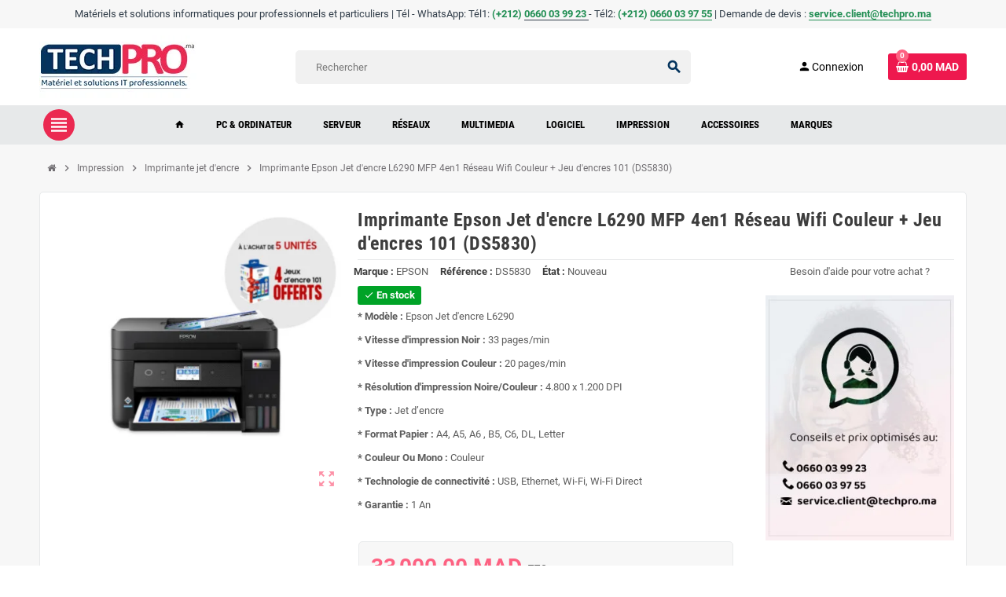

--- FILE ---
content_type: text/html; charset=utf-8
request_url: https://www.techpro.ma/1771-imprimante-epson-jet-d-encre-l6290-mfp-4en1-reseau-wifi-couleur-jeu-d-encres-101-ds5830.html
body_size: 26679
content:
<!doctype html>
<html lang="fr-FR">
  <head>
    
      
  <meta charset="utf-8">
  <meta name="theme-color" content="#f9f2e8">


  <meta http-equiv="x-ua-compatible" content="ie=edge">



  <title>Epson Jet d&#039;encre L6290 MFP 4en1 (DS5830) | Maroc</title>
  
    
  
  <meta name="description" content="Acheter votre Imprimante Epson Jet d&#039;encre L6290 MFP 4en1 Réseau Wifi Couleur (DS5830) - Imprimante jet d&#039;encre chez Techpro.ma Meilleur Prix au Maroc.">
  <meta name="keywords" content="">
        <link rel="canonical" href="https://www.techpro.ma/1771-imprimante-epson-jet-d-encre-l6290-mfp-4en1-reseau-wifi-couleur-jeu-d-encres-101-ds5830.html">
    
                

  
    <script type="application/ld+json">
  {
    "@context": "https://schema.org",
    "@type": "Organization",
    "name" : "Techpro.ma| Vente matériels informatique professionnel.",
          "logo": {
        "@type": "ImageObject",
        "url":"https://www.techpro.ma/img/logo-1660069038.jpg"
      },
        "url" : "https://www.techpro.ma/"
  }
</script>

<script type="application/ld+json">
  {
    "@context": "https://schema.org",
    "@type": "WebPage",
    "isPartOf": {
      "@type": "WebSite",
      "url":  "https://www.techpro.ma/",
      "name": "Techpro.ma| Vente matériels informatique professionnel."
    },
    "name": "Epson Jet d&#039;encre L6290 MFP 4en1 (DS5830) | Maroc",
    "url":  "https://www.techpro.ma/1771-imprimante-epson-jet-d-encre-l6290-mfp-4en1-reseau-wifi-couleur-jeu-d-encres-101-ds5830.html"
  }
</script>


  <script type="application/ld+json">
    {
      "@context": "https://schema.org",
      "@type": "BreadcrumbList",
      "itemListElement": [
                  {
            "@type": "ListItem",
            "position": 1,
            "name": "Accueil",
            "item": "https://www.techpro.ma/"
          },                  {
            "@type": "ListItem",
            "position": 2,
            "name": "Impression",
            "item": "https://www.techpro.ma/13-impression"
          },                  {
            "@type": "ListItem",
            "position": 3,
            "name": "Imprimante jet d&#039;encre",
            "item": "https://www.techpro.ma/28-imprimante-jet-d-encre"
          },                  {
            "@type": "ListItem",
            "position": 4,
            "name": "Imprimante Epson Jet d&#039;encre L6290 MFP 4en1 Réseau Wifi Couleur + Jeu d&#039;encres 101 (DS5830)",
            "item": "https://www.techpro.ma/1771-imprimante-epson-jet-d-encre-l6290-mfp-4en1-reseau-wifi-couleur-jeu-d-encres-101-ds5830.html"
          }              ]
    }
  </script>
  
  
  
  <script type="application/ld+json">
  {
    "@context": "https://schema.org/",
    "@type": "Product",
    "name": "Imprimante Epson Jet d&#039;encre L6290 MFP 4en1 Réseau Wifi Couleur + Jeu d&#039;encres 101 (DS5830)",
    "description": "Acheter votre Imprimante Epson Jet d&#039;encre L6290 MFP 4en1 Réseau Wifi Couleur (DS5830) - Imprimante jet d&#039;encre chez Techpro.ma Meilleur Prix au Maroc.",
    "category": "Imprimante jet d&#039;encre",
    "image" :"https://www.techpro.ma/7824-home_default/imprimante-epson-jet-d-encre-l6290-mfp-4en1-reseau-wifi-couleur-jeu-d-encres-101-ds5830.jpg",    "sku": "DS5830",
    "mpn": "DS5830"
        ,
    "brand": {
      "@type": "Brand",
      "name": "EPSON"
    }
                ,
    "offers": {
      "@type": "Offer",
      "priceCurrency": "MAD",
      "name": "Imprimante Epson Jet d&#039;encre L6290 MFP 4en1 Réseau Wifi Couleur + Jeu d&#039;encres 101 (DS5830)",
      "price": "33000",
      "url": "https://www.techpro.ma/1771-imprimante-epson-jet-d-encre-l6290-mfp-4en1-reseau-wifi-couleur-jeu-d-encres-101-ds5830.html",
      "priceValidUntil": "2026-02-02",
              "image": ["https://www.techpro.ma/7824-large_default/imprimante-epson-jet-d-encre-l6290-mfp-4en1-reseau-wifi-couleur-jeu-d-encres-101-ds5830.jpg"],
            "sku": "DS5830",
      "mpn": "DS5830",
                                              "availability": "https://schema.org/InStock",
      "seller": {
        "@type": "Organization",
        "name": "Techpro.ma| Vente matériels informatique professionnel."
      }
    }
      }
</script>
  
  
    
  

  
    <meta property="og:title" content="Epson Jet d&#039;encre L6290 MFP 4en1 (DS5830) | Maroc" />
    <meta property="og:description" content="Acheter votre Imprimante Epson Jet d&#039;encre L6290 MFP 4en1 Réseau Wifi Couleur (DS5830) - Imprimante jet d&#039;encre chez Techpro.ma Meilleur Prix au Maroc." />
    <meta property="og:url" content="https://www.techpro.ma/1771-imprimante-epson-jet-d-encre-l6290-mfp-4en1-reseau-wifi-couleur-jeu-d-encres-101-ds5830.html" />
    <meta property="og:site_name" content="Techpro.ma| Vente matériels informatique professionnel." />
      



  <meta name="viewport" content="width=device-width, initial-scale=1, shrink-to-fit=no, maximum-scale=5">



  <link rel="icon" type="image/vnd.microsoft.icon" href="https://www.techpro.ma/img/favicon.ico?1660069038">
  <link rel="shortcut icon" type="image/x-icon" href="https://www.techpro.ma/img/favicon.ico?1660069038">



            
    <link rel="preload" href="https://www.techpro.ma/themes/ZOneTheme/assets/fonts/cca377.woff" as="font" type="font/woff" crossorigin>
  <link rel="preload" href="https://www.techpro.ma/themes/ZOneTheme/assets/fonts/b5a0a0.woff" as="font" type="font/woff" crossorigin>
  <link rel="preload" href="https://www.techpro.ma/themes/ZOneTheme/assets/fonts/cff684.woff2" as="font" type="font/woff2" crossorigin>
  <link rel="preload" href="https://www.techpro.ma/themes/ZOneTheme/assets/fonts/b1ea34.woff" as="font" type="font/woff" crossorigin>
  <link rel="preload" href="https://www.techpro.ma/themes/ZOneTheme/assets/fonts/20fd17.woff2" as="font" type="font/woff2" crossorigin>
  <link rel="preload" href="https://www.techpro.ma/themes/ZOneTheme/assets/fonts/63782d.woff" as="font" type="font/woff" crossorigin>
  <link rel="preload" href="https://www.techpro.ma/themes/ZOneTheme/assets/fonts/657e60.woff" as="font" type="font/woff" crossorigin>



    <link rel="stylesheet" href="https://www.techpro.ma/themes/ZOneTheme/assets/css/theme.css" type="text/css" media="all">
  <link rel="stylesheet" href="https://www.techpro.ma/themes/ZOneTheme/modules/blockreassurance/views/dist/front.css" type="text/css" media="all">
  <link rel="stylesheet" href="https://www.techpro.ma/modules/ps_socialfollow/views/css/ps_socialfollow.css" type="text/css" media="all">
  <link rel="stylesheet" href="https://www.techpro.ma/themes/ZOneTheme/modules/ps_searchbar/ps_searchbar.css" type="text/css" media="all">
  <link rel="stylesheet" href="https://www.techpro.ma/themes/ZOneTheme/modules/productcomments/views/css/productcomments.css" type="text/css" media="all">
  <link rel="stylesheet" href="https://www.techpro.ma/modules/orderonwhatsapp/views/css/view-2.css" type="text/css" media="all">
  <link rel="stylesheet" href="https://www.techpro.ma/modules/requestforquote/views/css/quote.css" type="text/css" media="all">
  <link rel="stylesheet" href="https://www.techpro.ma/js/jquery/ui/themes/base/minified/jquery-ui.min.css" type="text/css" media="all">
  <link rel="stylesheet" href="https://www.techpro.ma/js/jquery/ui/themes/base/minified/jquery.ui.theme.min.css" type="text/css" media="all">
  <link rel="stylesheet" href="https://www.techpro.ma/themes/ZOneTheme/modules/blockwishlist/public/wishlist.css" type="text/css" media="all">
  <link rel="stylesheet" href="https://www.techpro.ma/themes/child_ZOneTheme/assets/css/custom.css" type="text/css" media="all">




    <script type="text/javascript">
        var blockwishlistController = "https:\/\/www.techpro.ma\/module\/blockwishlist\/action";
        var prestashop = {"cart":{"products":[],"totals":{"total":{"type":"total","label":"Total","amount":0,"value":"0,00\u00a0MAD"},"total_including_tax":{"type":"total","label":"Total TTC","amount":0,"value":"0,00\u00a0MAD"},"total_excluding_tax":{"type":"total","label":"Total HT :","amount":0,"value":"0,00\u00a0MAD"}},"subtotals":{"products":{"type":"products","label":"Sous-total","amount":0,"value":"0,00\u00a0MAD"},"discounts":null,"shipping":{"type":"shipping","label":"Livraison","amount":0,"value":""},"tax":{"type":"tax","label":"Taxes incluses","amount":0,"value":"0,00\u00a0MAD"}},"products_count":0,"summary_string":"0 articles","vouchers":{"allowed":0,"added":[]},"discounts":[],"minimalPurchase":0,"minimalPurchaseRequired":""},"currency":{"id":3,"name":"Dirham marocain","iso_code":"MAD","iso_code_num":"504","sign":"MAD"},"customer":{"lastname":null,"firstname":null,"email":null,"birthday":null,"newsletter":null,"newsletter_date_add":null,"optin":null,"website":null,"company":null,"siret":null,"ape":null,"is_logged":false,"gender":{"type":null,"name":null},"addresses":[]},"language":{"name":"Fran\u00e7ais (French)","iso_code":"fr","locale":"fr-FR","language_code":"fr-fr","is_rtl":"0","date_format_lite":"d\/m\/Y","date_format_full":"d\/m\/Y H:i:s","id":2},"page":{"title":"","canonical":"https:\/\/www.techpro.ma\/1771-imprimante-epson-jet-d-encre-l6290-mfp-4en1-reseau-wifi-couleur-jeu-d-encres-101-ds5830.html","meta":{"title":"Epson Jet d'encre L6290 MFP 4en1 (DS5830) | Maroc","description":"Acheter votre Imprimante Epson Jet d'encre L6290 MFP 4en1 R\u00e9seau Wifi Couleur (DS5830) - Imprimante jet d'encre chez Techpro.ma Meilleur Prix au Maroc.","keywords":"","robots":"index"},"page_name":"product","body_classes":{"lang-fr":true,"lang-rtl":false,"country-MA":true,"currency-MAD":true,"layout-full-width":true,"page-product":true,"tax-display-enabled":true,"product-id-1771":true,"product-Imprimante Epson Jet d'encre L6290 MFP 4en1 R\u00e9seau Wifi Couleur + Jeu d'encres 101 (DS5830)":true,"product-id-category-28":true,"product-id-manufacturer-55":true,"product-id-supplier-0":true,"product-available-for-order":true},"admin_notifications":[]},"shop":{"name":"Techpro.ma| Vente mat\u00e9riels informatique professionnel.","logo":"https:\/\/www.techpro.ma\/img\/logo-1660069038.jpg","stores_icon":"https:\/\/www.techpro.ma\/img\/logo_stores.png","favicon":"https:\/\/www.techpro.ma\/img\/favicon.ico"},"urls":{"base_url":"https:\/\/www.techpro.ma\/","current_url":"https:\/\/www.techpro.ma\/1771-imprimante-epson-jet-d-encre-l6290-mfp-4en1-reseau-wifi-couleur-jeu-d-encres-101-ds5830.html","shop_domain_url":"https:\/\/www.techpro.ma","img_ps_url":"https:\/\/www.techpro.ma\/img\/","img_cat_url":"https:\/\/www.techpro.ma\/img\/c\/","img_lang_url":"https:\/\/www.techpro.ma\/img\/l\/","img_prod_url":"https:\/\/www.techpro.ma\/img\/p\/","img_manu_url":"https:\/\/www.techpro.ma\/img\/m\/","img_sup_url":"https:\/\/www.techpro.ma\/img\/su\/","img_ship_url":"https:\/\/www.techpro.ma\/img\/s\/","img_store_url":"https:\/\/www.techpro.ma\/img\/st\/","img_col_url":"https:\/\/www.techpro.ma\/img\/co\/","img_url":"https:\/\/www.techpro.ma\/themes\/child_ZOneTheme\/assets\/img\/","css_url":"https:\/\/www.techpro.ma\/themes\/child_ZOneTheme\/assets\/css\/","js_url":"https:\/\/www.techpro.ma\/themes\/child_ZOneTheme\/assets\/js\/","pic_url":"https:\/\/www.techpro.ma\/upload\/","pages":{"address":"https:\/\/www.techpro.ma\/adresse","addresses":"https:\/\/www.techpro.ma\/adresses","authentication":"https:\/\/www.techpro.ma\/connexion","cart":"https:\/\/www.techpro.ma\/panier","category":"https:\/\/www.techpro.ma\/index.php?controller=category","cms":"https:\/\/www.techpro.ma\/index.php?controller=cms","contact":"https:\/\/www.techpro.ma\/nous-contacter","discount":"https:\/\/www.techpro.ma\/reduction","guest_tracking":"https:\/\/www.techpro.ma\/suivi-commande-invite","history":"https:\/\/www.techpro.ma\/historique-commandes","identity":"https:\/\/www.techpro.ma\/identite","index":"https:\/\/www.techpro.ma\/","my_account":"https:\/\/www.techpro.ma\/mon-compte","order_confirmation":"https:\/\/www.techpro.ma\/confirmation-commande","order_detail":"https:\/\/www.techpro.ma\/index.php?controller=order-detail","order_follow":"https:\/\/www.techpro.ma\/suivi-commande","order":"https:\/\/www.techpro.ma\/commande","order_return":"https:\/\/www.techpro.ma\/index.php?controller=order-return","order_slip":"https:\/\/www.techpro.ma\/avoirs","pagenotfound":"https:\/\/www.techpro.ma\/page-introuvable","password":"https:\/\/www.techpro.ma\/recuperation-mot-de-passe","pdf_invoice":"https:\/\/www.techpro.ma\/index.php?controller=pdf-invoice","pdf_order_return":"https:\/\/www.techpro.ma\/index.php?controller=pdf-order-return","pdf_order_slip":"https:\/\/www.techpro.ma\/index.php?controller=pdf-order-slip","prices_drop":"https:\/\/www.techpro.ma\/promotions","product":"https:\/\/www.techpro.ma\/index.php?controller=product","search":"https:\/\/www.techpro.ma\/recherche","sitemap":"https:\/\/www.techpro.ma\/plan-site","stores":"https:\/\/www.techpro.ma\/magasins","supplier":"https:\/\/www.techpro.ma\/fournisseur","register":"https:\/\/www.techpro.ma\/connexion?create_account=1","order_login":"https:\/\/www.techpro.ma\/commande?login=1"},"alternative_langs":[],"theme_assets":"\/themes\/child_ZOneTheme\/assets\/","actions":{"logout":"https:\/\/www.techpro.ma\/?mylogout="},"no_picture_image":{"bySize":{"cart_default":{"url":"https:\/\/www.techpro.ma\/img\/p\/fr-default-cart_default.jpg","width":90,"height":90},"small_default":{"url":"https:\/\/www.techpro.ma\/img\/p\/fr-default-small_default.jpg","width":90,"height":90},"home_default":{"url":"https:\/\/www.techpro.ma\/img\/p\/fr-default-home_default.jpg","width":280,"height":280},"medium_default":{"url":"https:\/\/www.techpro.ma\/img\/p\/fr-default-medium_default.jpg","width":450,"height":450},"large_default":{"url":"https:\/\/www.techpro.ma\/img\/p\/fr-default-large_default.jpg","width":800,"height":800}},"small":{"url":"https:\/\/www.techpro.ma\/img\/p\/fr-default-cart_default.jpg","width":90,"height":90},"medium":{"url":"https:\/\/www.techpro.ma\/img\/p\/fr-default-home_default.jpg","width":280,"height":280},"large":{"url":"https:\/\/www.techpro.ma\/img\/p\/fr-default-large_default.jpg","width":800,"height":800},"legend":""}},"configuration":{"display_taxes_label":true,"display_prices_tax_incl":true,"is_catalog":false,"show_prices":true,"opt_in":{"partner":true},"quantity_discount":{"type":"discount","label":"Remise sur prix unitaire"},"voucher_enabled":0,"return_enabled":0},"field_required":[],"breadcrumb":{"links":[{"title":"Accueil","url":"https:\/\/www.techpro.ma\/"},{"title":"Impression","url":"https:\/\/www.techpro.ma\/13-impression"},{"title":"Imprimante jet d'encre","url":"https:\/\/www.techpro.ma\/28-imprimante-jet-d-encre"},{"title":"Imprimante Epson Jet d'encre L6290 MFP 4en1 R\u00e9seau Wifi Couleur + Jeu d'encres 101 (DS5830)","url":"https:\/\/www.techpro.ma\/1771-imprimante-epson-jet-d-encre-l6290-mfp-4en1-reseau-wifi-couleur-jeu-d-encres-101-ds5830.html"}],"count":4},"link":{"protocol_link":"https:\/\/","protocol_content":"https:\/\/"},"time":1768751622,"static_token":"fdcfc8a29daa46ee6ad3167f9e3b6a88","token":"bd6ec2a561deecc00de21e502b6a8b09","debug":false,"modules":{"zonethememanager":{"progress_bar":0,"boxed_layout":false,"lazy_loading":true,"sidebar_cart":0,"sidebar_navigation":1,"product_countdown":0,"svg_logo":false,"svg_width":"150px","sticky_menu":0,"sticky_mobile":0,"mobile_megamenu":false,"product_quickview":1,"product_addtocart":1,"product_details":1,"product_grid_columns":4,"body_classes":"no-customer-address pg-epd pg-eal pg-evl pg-bnl","is_mobile":false,"product_grid_desc":"1","product_grid_available":1,"product_grid_colors":1,"cat_image":1,"cat_description":1,"cat_expand_desc":1,"cat_subcategories":1,"cat_default_view":"list","product_info_layout":"normal","product_qty_add_inline":true,"product_actions_position":false,"product_image_zoom":0,"product_attr_combinations":false,"product_attr_swatches":false,"product_attr_default":true,"checkout_login_first":1,"is_quickview":false,"ps_legalcompliance_spl":false,"enabled_pm_advancedsearch4":false,"psDimensionUnit":"cm"}}};
        var productsAlreadyTagged = [];
        var psemailsubscription_subscription = "https:\/\/www.techpro.ma\/module\/ps_emailsubscription\/subscription";
        var psr_icon_color = "#F19D76";
        var removeFromWishlistUrl = "https:\/\/www.techpro.ma\/module\/blockwishlist\/action?action=deleteProductFromWishlist";
        var varBreadcrumbLinks = ["https:\/\/www.techpro.ma\/","https:\/\/www.techpro.ma\/13-impression","https:\/\/www.techpro.ma\/28-imprimante-jet-d-encre","https:\/\/www.techpro.ma\/1771-imprimante-epson-jet-d-encre-l6290-mfp-4en1-reseau-wifi-couleur-jeu-d-encres-101-ds5830.html"];
        var varCategoryTreeController = "https:\/\/www.techpro.ma\/module\/zonethememanager\/categoryTree";
        var varGetFinalDateController = "https:\/\/www.techpro.ma\/module\/zonethememanager\/getFinalDate";
        var varGetFinalDateMiniatureController = "https:\/\/www.techpro.ma\/module\/zonethememanager\/getFinalDateMiniature";
        var varMenuDropdownContentController = "https:\/\/www.techpro.ma\/module\/zonemegamenu\/menuDropdownContent";
        var varPSAjaxCart = 1;
        var varProductCommentGradeController = "https:\/\/www.techpro.ma\/module\/zonethememanager\/CommentGrade";
        var whatsapp_order_link = "https:\/\/www.techpro.ma\/module\/orderonwhatsapp\/ajax?token=ZRR33D4";
        var wishlistAddProductToCartUrl = "https:\/\/www.techpro.ma\/module\/blockwishlist\/action?action=addProductToCart";
        var wishlistUrl = "https:\/\/www.techpro.ma\/module\/blockwishlist\/view";
      </script>





  <!-- wpp-btn-mobile -->
<div class="phone-call cbh-phone cbh-green cbh-show cbh-static position-left" id="clbh_phone_div">
	<a id="WhatsApp-button" href="https://wa.me/+212660039923" target="_blank" class="phoneJs" title="Nous sommes en ligne sur WhatsApp">
		<div class="cbh-ph-circle"></div>
		<div class="cbh-ph-circle-fill"></div>
		<div class="cbh-ph-img-circle1" style="background-image: url(/modules/orderonwhatsapp//views/img/wpp-icon.png);"></div>
	</a>
</div>
<!-- wpp-btn-mobile -->

<style type="text/css">a, .btn-outline-primary, .btn-outline-primary.disabled, .btn-outline-primary:disabled, .btn-link, .page-link, .text-primary, .products-selection .total-products p, .products-selection .products-sort-order .product-display .display-select .selected, #header .left-nav-trigger .left-nav-icon, #footer .footer-about-us .fa, #footer .footer-about-us .material-icons, .feature .material-icons, .feature .fa, .feature2 a:hover {color: #ee184e} .btn-primary, .btn-primary.disabled, .btn-primary:disabled, .btn-outline-primary:hover, .btn-outline-primary:not(:disabled):not(.disabled):active, .btn-outline-primary:not(:disabled):not(.disabled).active, .show > .btn-outline-primary.dropdown-toggle, .nav-pills .nav-link.active, .nav-pills .show > .nav-link, .page-item.active .page-link, .badge-primary, .progress-bar, .list-group-item.active, .bg-primary, .btn.btn-primary, .btn.btn-primary.disabled, .btn.btn-primary:disabled, .group-span-filestyle .btn-default, .group-span-filestyle .bootstrap-touchspin .btn-touchspin, .bootstrap-touchspin .group-span-filestyle .btn-touchspin, .pagination .page-list .current a, .add-to-cart, .add-to-cart.disabled, .add-to-cart:disabled, .sidebar-currency .currency-list .current .dropdown-item, .sidebar-language .language-list .current .dropdown-item, .pace .pace-progress, .pace-bounce .pace-activity, #header .mobile-header-version .mobile-menu-icon, .banner3:hover, #product-comments-list-pagination ul li.active span {background-color: #ee184e} .btn-primary, .btn-primary.disabled, .btn-primary:disabled, .btn-outline-primary, .btn-outline-primary:hover, .btn-outline-primary:not(:disabled):not(.disabled):active, .btn-outline-primary:not(:disabled):not(.disabled).active, .show > .btn-outline-primary.dropdown-toggle, .page-item.active .page-link, .list-group-item.active, .border-primary, .product-combinations .combination-item.active .switch-cbnt, .product-swatches .swatches-list > li.selected > span, .pace .pace-activity {border-color: #ee184e} .btn-primary:hover, .btn-primary:focus, .btn.btn-primary:hover, .btn-primary:not(:disabled):not(.disabled):active, .btn-primary:not(:disabled):not(.disabled).active, .btn.btn-primary:not(:disabled):not(.disabled):active, .btn.btn-primary:not(:disabled):not(.disabled).active, .add-to-cart:hover, .add-to-cart:not(:disabled):not(.disabled):active, .add-to-cart:not(:disabled):not(.disabled).active {background-color: #c50e3c} #header {background-color: #0b345c} .header-banner, .header-nav, .main-header, .checkout-header-right {color: #ffffff} #header .header-bottom, #mobile-amegamenu {background-color: #04345d} .anav-top .amenu-link {color: #ffffff} .anav-mobile .amenu-link .mobile-toggle-plus .caret-down-icon {border-top-color: #ffffff} .anav-mobile .amenu-link .mobile-toggle-plus .caret-down-icon {border-bottom-color: #ffffff} .anav-top .amenu-item:hover .amenu-link, .anav-top .amenu-link:hover {color: #ffffff} #footer {background-color: #003f68} #footer, #footer .label, #footer label {color: #ffffff} #footer .footer-main .h4, #footer .footer-about-us .fa, #footer .footer-about-us .material-icons {color: #ffffff} </style>

<style type="text/css">.zone-product-extra-fields .extra-field-type-modal .extra-title {
    color: black;
    background: #f7f7f7;
     width: 95%;
    border-radius: 5px;
    border: 1px solid #e9ebec;
}
.product-right-extra-field {
border-bottom: none !important;
}
.footer-right .block-newsletter .form-control {
    background: #25597b;
    border-color: #003f68;
    border-radius: 1px 0 0 1px;
}

.col-xl-4 {
    border-left: none !important;
}

.breadcrumb {
    background: none;
    border: none;
}
.search-widget form input[type=text] {
    background: #f1f1f1;
    border-color: #f1f1f1;
    color: black;
}

.user-info .account-link>a {

    color: black;
}</style>




    
  <meta property="og:type" content="product">
      <meta property="og:image" content="https://www.techpro.ma/7824-large_default/imprimante-epson-jet-d-encre-l6290-mfp-4en1-reseau-wifi-couleur-jeu-d-encres-101-ds5830.jpg">
  
      <meta property="product:pretax_price:amount" content="27500">
    <meta property="product:pretax_price:currency" content="MAD">
    <meta property="product:price:amount" content="33000">
    <meta property="product:price:currency" content="MAD">
    
  </head>

  <body id="product"
    class="st-wrapper lang-fr country-ma currency-mad layout-full-width page-product tax-display-enabled product-id-1771 product-imprimante-epson-jet-d-encre-l6290-mfp-4en1-reseau-wifi-couleur-jeu-d-encres-101-ds5830- product-id-category-28 product-id-manufacturer-55 product-id-supplier-0 product-available-for-order
    no-customer-address pg-epd pg-eal pg-evl pg-bnl    "
  >
    
      
    

    
        <div class="st-menu st-effect-left" data-st-menu>
    <div class="st-menu-close d-flex" data-close-st-menu><i class="material-icons">close</i></div>
    <div class="st-menu-title h4">
      Menu
    </div>

          <div class="js-sidebar-category-tree sidebar-menu">
  <div class="waiting-load-categories"></div>
</div>
    
    <div id="js-header-phone-sidebar" class="sidebar-header-phone js-hidden"></div>
    <div id="js-account-sidebar" class="sidebar-account text-center user-info js-hidden"></div>
    <div id="js-language-sidebar" class="sidebar-language js-hidden"></div>
    <div id="js-left-currency-sidebar" class="sidebar-currency js-hidden"></div>
  </div>
    

    <main id="page" class="st-pusher ">

      
              

      <header id="header">
        
          
  <!-- desktop header -->
  <div class="desktop-header-version">
    
      <div class="header-banner clearfix">
        <div class="header-event-banner" style="background-color: #ffffff;">
  <div class="container">
    <div class="header-event-banner-wrapper">
      <p>Matériels et solutions informatiques pour professionnels et particuliers | Tél - WhatsApp: Tél1: <span style="color: #218e53;"><strong>(+212) </strong></span><a href="tel:0660039923"><span style="color: #218e53;"><strong>0660 03 99 23</strong></span> </a>- Tél2: <strong><span style="color: #218e53;">(</span><span style="color: #218e53;"><span style="color: #218e53;">+</span></span><span style="color: #218e53;">212) <a href="tel:0660039755" style="color: #218e53;">0660 03 97 55</a> </span></strong>| Demande de devis : <span style="color: #218e53;"><strong><a href="mailto:service.client@techpro.ma" style="color: #218e53;">service.client@techpro.ma</a></strong></span></p>
    </div>
  </div>
</div>


      </div>
    

    
      <div class="header-nav clearfix">
        <div class="container">
          <div class="header-nav-wrapper d-flex align-items-center justify-content-between">
            <div class="left-nav d-flex">
              
            </div>
            <div class="right-nav d-flex">
              
            </div>
          </div>
        </div>
      </div>
    

    
      <div class="main-header clearfix">
        <div class="container">
          <div class="header-wrapper d-flex align-items-center">

            
              <div class="header-logo">
                
  <a href="https://www.techpro.ma/" title="Techpro.ma| Vente matériels informatique professionnel.">
          <img class="logo" src="https://www.techpro.ma/img/logo-1660069038.jpg" alt="Techpro.ma| Vente matériels informatique professionnel." width="200" height="80">
      </a>

              </div>
            

            
              <div class="header-right">
                <div class="display-top align-items-center d-flex flex-wrap flex-lg-nowrap justify-content-end">
                  <!-- Block search module TOP -->
<div class="searchbar-wrapper">
  <div id="search_widget" class="js-search-source" data-search-controller-url="//www.techpro.ma/recherche">
    <div class="search-widget ui-front">
      <form method="get" action="//www.techpro.ma/recherche">
        <input type="hidden" name="controller" value="search">
        <input class="form-control" type="text" name="s" value="" placeholder="Rechercher" aria-label="Rechercher">
        <button type="submit" class="btn-primary">
          <i class="material-icons search">search</i>
        </button>
      </form>
    </div>
  </div>
</div>
<!-- /Block search module TOP -->
<div class="customer-signin-module">
  <div class="user-info">
          <div class="js-account-source">
        <ul>
          <li>
            <div class="account-link">
              <a
                href="https://www.techpro.ma/connexion?back=https://www.techpro.ma/1771-imprimante-epson-jet-d-encre-l6290-mfp-4en1-reseau-wifi-couleur-jeu-d-encres-101-ds5830.html"
                title="Identifiez-vous"
                rel="nofollow"
              >
                <i class="material-icons">person</i><span>Connexion</span>
              </a>
            </div>
          </li>
        </ul>
      </div>
      </div>
</div><div class="shopping-cart-module">
  <div class="blockcart cart-preview" data-refresh-url="//www.techpro.ma/module/ps_shoppingcart/ajax" data-sidebar-cart-trigger>
    <ul class="cart-header">
      <li data-header-cart-source>
        <a href="//www.techpro.ma/panier?action=show" class="cart-link btn-primary" rel="nofollow" aria-label="Lien du panier contenant 0 produit(s)">
          <span class="cart-design"><i class="fa fa-shopping-basket" aria-hidden="true"></i><span class="cart-products-count">0</span></span>
          <span class="cart-total-value">0,00 MAD</span>
        </a>
      </li>
    </ul>

          <div class="cart-dropdown" data-shopping-cart-source>
  <div class="cart-dropdown-wrapper">
    <div class="cart-title h4">Panier</div>
          <div class="no-items">
        Il n'y a plus d'articles dans votre panier
      </div>
      </div>
  <div class="js-cart-update-quantity page-loading-overlay cart-overview-loading">
    <div class="page-loading-backdrop d-flex align-items-center justify-content-center">
      <span class="uil-spin-css"><span><span></span></span><span><span></span></span><span><span></span></span><span><span></span></span><span><span></span></span><span><span></span></span><span><span></span></span><span><span></span></span></span>
    </div>
  </div>
</div>
      </div>
</div>

                </div>
              </div>
            

          </div>
        </div>
      </div>
    

    
      <div class="header-bottom clearfix">
        <div class="header-main-menu" id="header-main-menu" >
          <div class="container">
            <div class="header-main-menu-wrapper">
                              <div class="left-nav-trigger" data-left-nav-trigger>
                  <div class="left-nav-icon d-flex align-items-center justify-content-center">
                    <i class="material-icons">view_headline</i>
                  </div>
                </div>
                            <div class="sticky-icon-cart" data-sticky-cart data-sidebar-cart-trigger></div>
                <div id="amegamenu" class="">
    <ul class="anav-top js-ajax-mega-menu">
          <li class="amenu-item  " data-id-menu="1">
        <a href="https://www.techpro.ma/" class="amenu-link" >                    <span><i class="material-icons">home</i></span>
                  </a>
              </li>
          <li class="amenu-item plex " data-id-menu="9">
        <a href="./10-pc-ordinateur" class="amenu-link" >                    <span>PC &amp; ORDINATEUR</span>
                  </a>
                  <div class="adropdown adrd1">
            <div class="js-dropdown-content" data-id-menu="9"></div>
          </div>
              </li>
          <li class="amenu-item plex " data-id-menu="14">
        <a href="./16-serveur" class="amenu-link" >                    <span>SERVEUR</span>
                  </a>
                  <div class="adropdown adrd1">
            <div class="js-dropdown-content" data-id-menu="14"></div>
          </div>
              </li>
          <li class="amenu-item plex " data-id-menu="10">
        <a href="./11-reseaux" class="amenu-link" >                    <span>RÉSEAUX</span>
                  </a>
                  <div class="adropdown adrd1">
            <div class="js-dropdown-content" data-id-menu="10"></div>
          </div>
              </li>
          <li class="amenu-item plex " data-id-menu="11">
        <a href="./12-multimedia" class="amenu-link" >                    <span>MULTIMEDIA</span>
                  </a>
                  <div class="adropdown adrd1">
            <div class="js-dropdown-content" data-id-menu="11"></div>
          </div>
              </li>
          <li class="amenu-item plex " data-id-menu="12">
        <a href="./14-logiciel" class="amenu-link" >                    <span>Logiciel</span>
                  </a>
                  <div class="adropdown adrd1">
            <div class="js-dropdown-content" data-id-menu="12"></div>
          </div>
              </li>
          <li class="amenu-item plex " data-id-menu="15">
        <a href="./13-impression" class="amenu-link" >                    <span>IMPRESSION</span>
                  </a>
                  <div class="adropdown adrd1">
            <div class="js-dropdown-content" data-id-menu="15"></div>
          </div>
              </li>
          <li class="amenu-item plex " data-id-menu="13">
        <a href="./15-accessoire" class="amenu-link" >                    <span>ACCESSOIRES</span>
                  </a>
                  <div class="adropdown adrd1">
            <div class="js-dropdown-content" data-id-menu="13"></div>
          </div>
              </li>
          <li class="amenu-item  " data-id-menu="16">
        <a href="./brands" class="amenu-link" >                    <span>Marques</span>
                  </a>
              </li>
        </ul>
  </div>

            </div>
          </div>
        </div>
      </div>
    
  </div>



        
      </header>

      <section id="wrapper">
        
          
<nav class="breadcrumb-wrapper ">
  <div class="container">
    <ol class="breadcrumb" data-depth="4">
              
                      <li class="breadcrumb-item">
                                            <a href="https://www.techpro.ma/" class="item-name">
                                      <i class="fa fa-home home" aria-hidden="true"></i>
                                      <span>Accueil</span>
                </a>
                          </li>
                  
              
                      <li class="breadcrumb-item">
                              <span class="separator material-icons">chevron_right</span>
                                            <a href="https://www.techpro.ma/13-impression" class="item-name">
                                      <span>Impression</span>
                </a>
                          </li>
                  
              
                      <li class="breadcrumb-item">
                              <span class="separator material-icons">chevron_right</span>
                                            <a href="https://www.techpro.ma/28-imprimante-jet-d-encre" class="item-name">
                                      <span>Imprimante jet d&#039;encre</span>
                </a>
                          </li>
                  
              
                      <li class="breadcrumb-item">
                              <span class="separator material-icons">chevron_right</span>
                                            <span class="item-name">Imprimante Epson Jet d&#039;encre L6290 MFP 4en1 Réseau Wifi Couleur + Jeu d&#039;encres 101 (DS5830)</span>
                          </li>
                  
          </ol>
  </div>
</nav>
        

        
          
<aside id="notifications">
  <div class="container">
    
    
    
      </div>
</aside>
        

        

        

        
          <div class="main-content">
            <div class="container">
              <div class="row ">

                

                
<div id="content-wrapper" class="js-content-wrapper center-column col-12">
  <div class="center-wrapper">
    

    
<section>

  
    <div class="main-product-details shadow-box md-bottom js-product-container" id="mainProduct">
            
      <div class="row">
        
          <div class="product-left col-12 col-md-5 col-xl-4">
            <section class="product-left-content">
              
                <div class="images-container">
  <div class="images-container-wrapper js-cover-image">
          
        
          <div class="product-cover sm-bottom">
            <img
              src = "https://www.techpro.ma/7824-medium_default/imprimante-epson-jet-d-encre-l6290-mfp-4en1-reseau-wifi-couleur-jeu-d-encres-101-ds5830.jpg"
              class = "img-fluid js-qv-product-cover js-main-zoom"
              alt = "Imprimante Epson Jet d&#039;encre L6290 MFP 4en1 Réseau Wifi Couleur + Jeu d&#039;encres 101 (DS5830)"
              data-zoom-image = "https://www.techpro.ma/7824-large_default/imprimante-epson-jet-d-encre-l6290-mfp-4en1-reseau-wifi-couleur-jeu-d-encres-101-ds5830.jpg"
              data-id-image = "7824"
              width = "450"
              height = "450"
            >
            <div class="layer d-flex align-items-center justify-content-center">
              <span class="zoom-in js-mfp-button"><i class="material-icons">zoom_out_map</i></span>
            </div>
          </div>
        

        
          <div class="thumbs-list d-none">
  <div class="flex-scrollbox-wrapper js-product-thumbs-scrollbox">
    <ul class="product-images" id="js-zoom-gallery">
              <li class="thumb-container">
          <a
            class="thumb js-thumb selected"
            data-image="https://www.techpro.ma/7824-medium_default/imprimante-epson-jet-d-encre-l6290-mfp-4en1-reseau-wifi-couleur-jeu-d-encres-101-ds5830.jpg"
            data-zoom-image="https://www.techpro.ma/7824-large_default/imprimante-epson-jet-d-encre-l6290-mfp-4en1-reseau-wifi-couleur-jeu-d-encres-101-ds5830.jpg"
            data-id-image="7824"
          >
            <img
              src = "https://www.techpro.ma/7824-small_default/imprimante-epson-jet-d-encre-l6290-mfp-4en1-reseau-wifi-couleur-jeu-d-encres-101-ds5830.jpg"
              alt = "Imprimante Epson Jet d&#039;encre L6290 MFP 4en1 Réseau Wifi Couleur + Jeu d&#039;encres 101 (DS5830)"
              class = "img-fluid"
              width = "90"
              height = "90"
            >
          </a>
        </li>
          </ul>
  </div>

  <div class="scroll-box-arrows">
    <i class="material-icons left">chevron_left</i>
    <i class="material-icons right">chevron_right</i>
  </div>
</div>
        
      
      </div>

  
</div>
              

              

              

      <div class="product-flags js-product-flags"><span class="product-flag discount"><span>-2 500,00 MAD</span></span></div>
  

            </section>
          </div>
        

        
          <div class="product-right col-12 col-md-7 col-xl-8">
            <section class="product-right-content">
              
                
                  <h1 class="page-heading">Imprimante Epson Jet d&#039;encre L6290 MFP 4en1 Réseau Wifi Couleur + Jeu d&#039;encres 101 (DS5830)</h1>
                
              

              <div class="row">
                <div class="col-12 col-xl-8">
                  <div class="product-attributes mb-2 js-product-attributes-destination"></div>

                  <div class="product-availability-top mb-3 js-product-availability-destination"></div>

                  
                    <div class="product-out-of-stock">
                      
                    </div>
                  

                  
                    <div id="product-description-short-1771" class="product-description-short typo sm-bottom">
                      <p><strong>* Modèle :</strong> Epson Jet d'encre L6290</p>
<p><strong>* Vitesse d'impression Noir :</strong> 33 pages/min</p>
<p><strong>* Vitesse d'impression Couleur :</strong> 20 pages/min</p>
<p><strong>* Résolution d'impression Noire/Couleur :</strong> 4.800 x 1.200 DPI</p>
<p><strong>* Type :</strong> Jet d’encre</p>
<p><strong>* Format Papier : </strong>A4, A5, A6 , B5, C6, DL, Letter</p>
<p><strong>* Couleur Ou Mono : </strong>Couleur</p>
<p><strong>* Technologie de connectivité :</strong> USB, Ethernet, Wi-Fi, Wi-Fi Direct</p>
<p><strong>* Garantie :</strong> 1 An</p>
                    </div>
                  

                  
<div class="product-information light-box-bg sm-bottom">
  
  <div class="product-actions js-product-actions">
    
      <form action="https://www.techpro.ma/panier" method="post" id="add-to-cart-or-refresh">
        <input type="hidden" name="token" value="fdcfc8a29daa46ee6ad3167f9e3b6a88">
        <input type="hidden" name="id_product" value="1771" id="product_page_product_id">
        <input type="hidden" name="id_customization" value="0" id="product_customization_id" class="js-product-customization-id">

        
          
<div class="product-variants js-product-variants">
</div>
        

        
                  

        
          <section class="product-discounts js-product-discounts">
</section>


        

        
            <div class="product-prices sm-bottom js-product-prices">
    
      <div class="product-prices-wrapper">
        <p class="current-price">
          <span class='price product-price current-price-value' content="33000">
                                      33 000,00 MAD
                      </span>

                      <span class="tax-label labels-tax-long">TTC</span>
                  </p>

        <p class="show-more-without-taxes">
          <span style="font-size: 80%;">27 500,00 MAD</span>
          <span class="tax-label">HT</span>
        </p>

                  <p class="previous-price">
            

            <span class="regular-price">35 500,00 MAD</span>

                          <span class="discount-amount">- 2 500,00 MAD</span>
                      </p>
        
        
                  
      </div>
    

    
          

    
          

    
          

    

    <div class="shipping-delivery-label">
      
      

                                    <span class="delivery-information">Livraison partout au Maroc sous 1 à 2 jours</span>
                            </div>

      </div>
        

        
        
          


<div class="product-add-to-cart js-product-add-to-cart ">
  
      <div class="product-quantity inline-style d-flex align-items-center sm-bottom">
      
        
  <div class="product-quantity-touchspin">
    <div class="qty">
      <input
        type="number"
        name="qty"
        id="quantity_wanted"
        inputmode="numeric"
        pattern="[0-9]*"
                  value="1"
          min="1"
                class="form-control"
        aria-label="Quantité"
      />
    </div>
  </div>
  <div class="add">
    <button
      class="btn add-to-cart"
      data-button-action="add-to-cart"
      type="submit"
          >
      <i class="material-icons shopping-cart">shopping_cart</i><span>Ajouter au panier</span>
      <span class="js-waitting-add-to-cart page-loading-overlay add-to-cart-loading">
        <span class="page-loading-backdrop d-flex align-items-center justify-content-center">
          <span class="uil-spin-css"><span><span></span></span><span><span></span></span><span><span></span></span><span><span></span></span><span><span></span></span><span><span></span></span><span><span></span></span><span><span></span></span></span>
        </span>
      </span>
    </button>
  </div>

      
    </div>
  
  
    <div class="product-minimal-quantity js-product-minimal-quantity sm-bottom">
          </div>
  

  

  
          <div class="js-product-availability-source d-none">
        <span id="product-availability" class="js-product-availability">
                      <span class="product-availability product-available alert alert-success">
              <i class="material-icons">check</i>&nbsp;En stock
            </span>
                  </span>
      </div>
      

</div>
        

        

      </form>
    
  </div>
</div><!-- /product-information -->

                  
                    <div class="product-additional-info js-product-additional-info">
  

      <div class="social-sharing">
      <label>Partager</label>
      <ul class="d-flex flex-wrap">
                  <li class="facebook">
            <a href="https://www.facebook.com/sharer.php?u=https%3A%2F%2Fwww.techpro.ma%2F1771-imprimante-epson-jet-d-encre-l6290-mfp-4en1-reseau-wifi-couleur-jeu-d-encres-101-ds5830.html" title="Partager" target="_blank" rel="noopener noreferrer">
                              <i class="fa fa-facebook" aria-hidden="true"></i>
                            Partager
            </a>
          </li>
                  <li class="twitter">
            <a href="https://twitter.com/intent/tweet?text=Imprimante+Epson+Jet+d%5C%27encre+L6290+MFP+4en1+R%C3%A9seau+Wifi+Couleur+%2B+Jeu+d%5C%27encres+101+%28DS5830%29%20https%3A%2F%2Fwww.techpro.ma%2F1771-imprimante-epson-jet-d-encre-l6290-mfp-4en1-reseau-wifi-couleur-jeu-d-encres-101-ds5830.html" title="Tweet" target="_blank" rel="noopener noreferrer">
                              <i class="fa fa-twitter" aria-hidden="true"></i>
                            Tweet
            </a>
          </li>
                  <li class="pinterest">
            <a href="https://www.pinterest.com/pin/create/button/?url=https%3A%2F%2Fwww.techpro.ma%2F1771-imprimante-epson-jet-d-encre-l6290-mfp-4en1-reseau-wifi-couleur-jeu-d-encres-101-ds5830.html/&amp;media=https%3A%2F%2Fwww.techpro.ma%2F7824%2Fimprimante-epson-jet-d-encre-l6290-mfp-4en1-reseau-wifi-couleur-jeu-d-encres-101-ds5830.jpg&amp;description=Imprimante+Epson+Jet+d%5C%27encre+L6290+MFP+4en1+R%C3%A9seau+Wifi+Couleur+%2B+Jeu+d%5C%27encres+101+%28DS5830%29" title="Pinterest" target="_blank" rel="noopener noreferrer">
                              <i class="fa fa-pinterest-p" aria-hidden="true"></i>
                            Pinterest
            </a>
          </li>
              </ul>
    </div>
  

</div>
                  

                  <div class="zone-product-extra-fields hook-ProductAdditionalInfo" data-key-zone-product-extra-fields>
      <div class="product-right-extra-field">
              <div class="extra-field-type-modal ">
          <button type="button" class="btn btn-link extra-title" data-extrafield="popup" data-width="560" data-content="&lt;p&gt;Peu importe où vous vous trouvez au Maroc, nous vous livrerons à votre porte ou à votre Bureau. Nos prestataires de livraison SAT MESSAGERIES, AMANA, CTM MESSAGERIES, ARAMEX, livre partout au Maroc, jusque dans les villages les plus reculés.&lt;/p&gt;
&lt;p&gt;Le livreur vous contactera pour s&#039;assurer que vous arrivez au lieu de livraison avant son passage. Si nécessaire, il arrangera avec vous un autre créneau horaire qui vous conviendra mieux. Le tarif de livraison pour les colis de moins de 30 kg est de 60 DH. Pour Casablanca les frais de livraison sont gratuit.&lt;/p&gt;">
            <span>Livraison rapide partout au Maroc (60 DH)</span>
          </button>
        </div>
          </div>
      <div class="product-right-extra-field">
              <div class="">
          <div class="extra-content typo">
            <p><strong>État de Produit</strong>: Neuf sous emballage d’origine</p>
          </div>
        </div>
          </div>
  </div>

                </div>

                                  <div class="col-12 col-xl-4">
                    <div class="zone-product-extra-fields hook-Product3rdColumn" data-key-zone-product-extra-fields>
      <div class="product-right-extra-field">
              <div class="">
          <div class="extra-content typo">
            <p>Besoin d'aide pour votre achat ?<br /><br /><img src="https://www.techpro.ma/img/cms/Producte-in.jpg" alt="" width="287" height="374" /></p>
          </div>
        </div>
          </div>
  </div>

                  </div>
                              </div>
            </section><!-- /product-right-content -->
          </div><!-- /product-right -->
        
      </div><!-- /row -->

      
        <div class="reassurance-hook">
          
        </div>
      

      <div class="js-product-refresh-pending-query page-loading-overlay main-product-details-loading">
        <div class="page-loading-backdrop d-flex align-items-center justify-content-center">
          <span class="uil-spin-css"><span><span></span></span><span><span></span></span><span><span></span></span><span><span></span></span><span><span></span></span><span><span></span></span><span><span></span></span><span><span></span></span></span>
        </div>
      </div>
    </div><!-- /main-product-details -->
  

  
    <div class="main-product-bottom md-bottom">
                        <div class="product-normal-layout">
  <div class="block md-bottom product-description-block d-none">
    <div class="title-block">Description</div>
    <div class="block-content box-bg">
      
  <div class="product-description typo"></div>

    </div>
  </div>

  <div class="block md-bottom product-features-block ">
    <div class="title-block">Fiche technique</div>
    <div class="block-content box-bg">
      
  <div class="product-details js-product-details" id="product-details" data-product="{&quot;id_shop_default&quot;:&quot;1&quot;,&quot;id_manufacturer&quot;:&quot;55&quot;,&quot;id_supplier&quot;:&quot;0&quot;,&quot;reference&quot;:&quot;DS5830&quot;,&quot;is_virtual&quot;:&quot;0&quot;,&quot;delivery_in_stock&quot;:&quot;&quot;,&quot;delivery_out_stock&quot;:&quot;&quot;,&quot;id_category_default&quot;:&quot;28&quot;,&quot;on_sale&quot;:&quot;0&quot;,&quot;online_only&quot;:&quot;0&quot;,&quot;ecotax&quot;:0,&quot;minimal_quantity&quot;:&quot;1&quot;,&quot;low_stock_threshold&quot;:null,&quot;low_stock_alert&quot;:&quot;0&quot;,&quot;price&quot;:&quot;33\u202f000,00\u00a0MAD&quot;,&quot;unity&quot;:&quot;&quot;,&quot;unit_price_ratio&quot;:&quot;0.000000&quot;,&quot;additional_shipping_cost&quot;:&quot;0.000000&quot;,&quot;customizable&quot;:&quot;0&quot;,&quot;text_fields&quot;:&quot;0&quot;,&quot;uploadable_files&quot;:&quot;0&quot;,&quot;redirect_type&quot;:&quot;404&quot;,&quot;id_type_redirected&quot;:&quot;0&quot;,&quot;available_for_order&quot;:&quot;1&quot;,&quot;available_date&quot;:&quot;0000-00-00&quot;,&quot;show_condition&quot;:&quot;1&quot;,&quot;condition&quot;:&quot;new&quot;,&quot;show_price&quot;:&quot;1&quot;,&quot;indexed&quot;:&quot;1&quot;,&quot;visibility&quot;:&quot;both&quot;,&quot;cache_default_attribute&quot;:&quot;0&quot;,&quot;advanced_stock_management&quot;:&quot;0&quot;,&quot;date_add&quot;:&quot;2023-10-11 09:47:20&quot;,&quot;date_upd&quot;:&quot;2025-04-25 13:13:47&quot;,&quot;pack_stock_type&quot;:&quot;3&quot;,&quot;meta_description&quot;:&quot;Acheter votre Imprimante Epson Jet d&#039;encre L6290 MFP 4en1 R\u00e9seau Wifi Couleur (DS5830) - Imprimante jet d&#039;encre chez Techpro.ma Meilleur Prix au Maroc.&quot;,&quot;meta_keywords&quot;:&quot;&quot;,&quot;meta_title&quot;:&quot;Epson Jet d&#039;encre L6290 MFP 4en1 (DS5830) | Maroc&quot;,&quot;link_rewrite&quot;:&quot;imprimante-epson-jet-d-encre-l6290-mfp-4en1-reseau-wifi-couleur-jeu-d-encres-101-ds5830&quot;,&quot;name&quot;:&quot;Imprimante Epson Jet d&#039;encre L6290 MFP 4en1 R\u00e9seau Wifi Couleur + Jeu d&#039;encres 101 (DS5830)&quot;,&quot;description&quot;:&quot;&quot;,&quot;description_short&quot;:&quot;&lt;p&gt;&lt;strong&gt;* Mod\u00e8le :&lt;\/strong&gt; Epson Jet d&#039;encre L6290&lt;\/p&gt;\n&lt;p&gt;&lt;strong&gt;* Vitesse d&#039;impression Noir :&lt;\/strong&gt; 33 pages\/min&lt;\/p&gt;\n&lt;p&gt;&lt;strong&gt;* Vitesse d&#039;impression Couleur :&lt;\/strong&gt; 20 pages\/min&lt;\/p&gt;\n&lt;p&gt;&lt;strong&gt;* R\u00e9solution d&#039;impression Noire\/Couleur :&lt;\/strong&gt; 4.800 x 1.200 DPI&lt;\/p&gt;\n&lt;p&gt;&lt;strong&gt;* Type :&lt;\/strong&gt; Jet d\u2019encre&lt;\/p&gt;\n&lt;p&gt;&lt;strong&gt;* Format Papier :\u00a0&lt;\/strong&gt;A4, A5, A6 , B5, C6, DL, Letter&lt;\/p&gt;\n&lt;p&gt;&lt;strong&gt;* Couleur Ou Mono :\u00a0&lt;\/strong&gt;Couleur&lt;\/p&gt;\n&lt;p&gt;&lt;strong&gt;* Technologie de connectivit\u00e9 :&lt;\/strong&gt; USB, Ethernet, Wi-Fi, Wi-Fi Direct&lt;\/p&gt;\n&lt;p&gt;&lt;strong&gt;* Garantie :&lt;\/strong&gt; 1 An&lt;\/p&gt;&quot;,&quot;available_now&quot;:&quot;&quot;,&quot;available_later&quot;:&quot;&quot;,&quot;id&quot;:1771,&quot;id_product&quot;:1771,&quot;out_of_stock&quot;:2,&quot;new&quot;:0,&quot;id_product_attribute&quot;:&quot;0&quot;,&quot;quantity_wanted&quot;:1,&quot;extraContent&quot;:[{&quot;title&quot;:&quot;Avantages Techpro.ma&quot;,&quot;content&quot;:&quot;&lt;div class=\&quot;row\&quot;&gt;\r\n&lt;div class=\&quot;col-12 col-sm-6 col-md-3\&quot;&gt;\r\n&lt;div class=\&quot;feature2\&quot;&gt;&lt;span class=\&quot;fa fa-handshake-o\&quot;&gt;&lt;\/span&gt; &lt;a&gt; &lt;strong style=\&quot;color: #04345d; font-family: proxima_nova_alt_reg, Arial, Helvetica; font-size: 13px; font-weight: bold; text-align: center;\&quot;&gt;Services client&lt;\/strong&gt;&lt;br \/&gt;Devis rapide gratuit , facture et garantie, assistance professionnelle avant vente.&lt;\/a&gt;&lt;\/div&gt;\r\n&lt;\/div&gt;\r\n&lt;div class=\&quot;col-12 col-sm-6 col-md-3\&quot;&gt;\r\n&lt;div class=\&quot;feature\&quot;&gt;&lt;span class=\&quot;fa fa-thumbs-o-up\&quot;&gt;&lt;\/span&gt;&lt;a&gt;&lt;strong style=\&quot;color: #04345d; font-family: proxima_nova_alt_reg, Arial, Helvetica; font-size: 13px; font-weight: bold; text-align: center;\&quot;&gt;Garantie des produits&lt;\/strong&gt;&lt;br \/&gt;Nous produits sont neuf et authentique livr\u00e9 dans son emballage d&#039;origine.&lt;\/a&gt;&lt;\/div&gt;\r\n&lt;\/div&gt;\r\n&lt;div class=\&quot;col-12 col-sm-6 col-md-3\&quot;&gt;\r\n&lt;div class=\&quot;feature2\&quot;&gt;&lt;span class=\&quot;fa fa-expeditedssl\&quot;&gt;&lt;\/span&gt;&lt;a&gt;&lt;strong style=\&quot;color: #04345d; font-family: proxima_nova_alt_reg, Arial, Helvetica; font-size: 13px; font-weight: bold; text-align: center;\&quot;&gt;Modalit\u00e9 de paiement &lt;\/strong&gt;&lt;br \/&gt;Possibilit\u00e9 de payer par Virement bancaire, ch\u00e8que, esp\u00e8ces \u00e0 la livraison.&lt;\/a&gt;&lt;\/div&gt;\r\n&lt;\/div&gt;\r\n&lt;div class=\&quot;col-12 col-sm-6 col-md-3\&quot;&gt;\r\n&lt;div class=\&quot;feature\&quot;&gt;&lt;span class=\&quot;fa fa-truck\&quot;&gt;&lt;\/span&gt; &lt;a&gt; &lt;strong style=\&quot;color: #04345d; font-family: proxima_nova_alt_reg, Arial, Helvetica; font-size: 13px; font-weight: bold; text-align: center;\&quot;&gt;Livraison rapide&lt;\/strong&gt;&lt;br \/&gt;Logistique nationale, Livraison rapide dans toutes les villes du Maroc sous 24-72h.&lt;\/a&gt;&lt;\/div&gt;\r\n&lt;\/div&gt;\r\n&lt;div class=\&quot;col-12 col-sm-6 col-md-3\&quot;&gt;\r\n&lt;div class=\&quot;feature2\&quot;&gt;&lt;span class=\&quot;fa fa-magic\&quot;&gt;&lt;\/span&gt;&lt;a&gt;&lt;strong style=\&quot;color: #04345d; font-family: proxima_nova_alt_reg, Arial, Helvetica; font-size: 13px; font-weight: bold; text-align: center;\&quot;&gt;Service apr\u00e8s-vente&lt;\/strong&gt;&lt;br \/&gt;Service apr\u00e8s-vente (SAV) de qualit\u00e9. garantie de 1 an jusqu&#039;\u00e0 3ans.&lt;\/a&gt;&lt;\/div&gt;\r\n&lt;\/div&gt;\r\n&lt;\/div&gt;&quot;,&quot;attr&quot;:{&quot;id&quot;:&quot;&quot;,&quot;class&quot;:&quot;&quot;},&quot;moduleName&quot;:&quot;zoneproductadditional&quot;}],&quot;allow_oosp&quot;:0,&quot;category&quot;:&quot;imprimante-jet-d-encre&quot;,&quot;category_name&quot;:&quot;Imprimante jet d&#039;encre&quot;,&quot;link&quot;:&quot;https:\/\/www.techpro.ma\/1771-imprimante-epson-jet-d-encre-l6290-mfp-4en1-reseau-wifi-couleur-jeu-d-encres-101-ds5830.html&quot;,&quot;attribute_price&quot;:0,&quot;price_tax_exc&quot;:27500,&quot;price_without_reduction&quot;:35500,&quot;reduction&quot;:2500,&quot;specific_prices&quot;:{&quot;id_specific_price&quot;:&quot;396&quot;,&quot;id_specific_price_rule&quot;:&quot;0&quot;,&quot;id_cart&quot;:&quot;0&quot;,&quot;id_product&quot;:&quot;1771&quot;,&quot;id_shop&quot;:&quot;1&quot;,&quot;id_shop_group&quot;:&quot;0&quot;,&quot;id_currency&quot;:&quot;0&quot;,&quot;id_country&quot;:&quot;0&quot;,&quot;id_group&quot;:&quot;0&quot;,&quot;id_customer&quot;:&quot;0&quot;,&quot;id_product_attribute&quot;:&quot;0&quot;,&quot;price&quot;:&quot;-1.000000&quot;,&quot;from_quantity&quot;:&quot;1&quot;,&quot;reduction&quot;:&quot;2500.000000&quot;,&quot;reduction_tax&quot;:&quot;1&quot;,&quot;reduction_type&quot;:&quot;amount&quot;,&quot;from&quot;:&quot;0000-00-00 00:00:00&quot;,&quot;to&quot;:&quot;0000-00-00 00:00:00&quot;,&quot;score&quot;:&quot;48&quot;},&quot;quantity&quot;:33,&quot;quantity_all_versions&quot;:33,&quot;id_image&quot;:&quot;fr-default&quot;,&quot;features&quot;:[{&quot;name&quot;:&quot;Couleur Ou Monochrome :&quot;,&quot;value&quot;:&quot;Couleur&quot;,&quot;id_feature&quot;:&quot;21&quot;,&quot;position&quot;:&quot;25&quot;},{&quot;name&quot;:&quot;Connectivit\u00e9 :&quot;,&quot;value&quot;:&quot;USB, Ethernet, Wi-Fi, Wi-Fi Direct&quot;,&quot;id_feature&quot;:&quot;19&quot;,&quot;position&quot;:&quot;27&quot;},{&quot;name&quot;:&quot;Wifi :&quot;,&quot;value&quot;:&quot;Oui&quot;,&quot;id_feature&quot;:&quot;23&quot;,&quot;position&quot;:&quot;29&quot;},{&quot;name&quot;:&quot;Gestion du papier :&quot;,&quot;value&quot;:&quot;A4&quot;,&quot;id_feature&quot;:&quot;25&quot;,&quot;position&quot;:&quot;32&quot;},{&quot;name&quot;:&quot;Vitesse d&#039;impression noir :&quot;,&quot;value&quot;:&quot;33 PPM&quot;,&quot;id_feature&quot;:&quot;27&quot;,&quot;position&quot;:&quot;33&quot;},{&quot;name&quot;:&quot;Vitesse d&#039;impression couleur :&quot;,&quot;value&quot;:&quot;20 PPM&quot;,&quot;id_feature&quot;:&quot;26&quot;,&quot;position&quot;:&quot;34&quot;},{&quot;name&quot;:&quot;Garantie :&quot;,&quot;value&quot;:&quot;1an&quot;,&quot;id_feature&quot;:&quot;9&quot;,&quot;position&quot;:&quot;70&quot;}],&quot;attachments&quot;:[],&quot;virtual&quot;:0,&quot;pack&quot;:0,&quot;packItems&quot;:[],&quot;nopackprice&quot;:0,&quot;customization_required&quot;:false,&quot;rate&quot;:20,&quot;tax_name&quot;:&quot;TVA MA 20%&quot;,&quot;ecotax_rate&quot;:0,&quot;unit_price&quot;:&quot;&quot;,&quot;customizations&quot;:{&quot;fields&quot;:[]},&quot;id_customization&quot;:0,&quot;is_customizable&quot;:false,&quot;show_quantities&quot;:false,&quot;quantity_label&quot;:&quot;Produits&quot;,&quot;quantity_discounts&quot;:[],&quot;customer_group_discount&quot;:0,&quot;images&quot;:[{&quot;bySize&quot;:{&quot;cart_default&quot;:{&quot;url&quot;:&quot;https:\/\/www.techpro.ma\/7824-cart_default\/imprimante-epson-jet-d-encre-l6290-mfp-4en1-reseau-wifi-couleur-jeu-d-encres-101-ds5830.jpg&quot;,&quot;width&quot;:90,&quot;height&quot;:90},&quot;small_default&quot;:{&quot;url&quot;:&quot;https:\/\/www.techpro.ma\/7824-small_default\/imprimante-epson-jet-d-encre-l6290-mfp-4en1-reseau-wifi-couleur-jeu-d-encres-101-ds5830.jpg&quot;,&quot;width&quot;:90,&quot;height&quot;:90},&quot;home_default&quot;:{&quot;url&quot;:&quot;https:\/\/www.techpro.ma\/7824-home_default\/imprimante-epson-jet-d-encre-l6290-mfp-4en1-reseau-wifi-couleur-jeu-d-encres-101-ds5830.jpg&quot;,&quot;width&quot;:280,&quot;height&quot;:280},&quot;medium_default&quot;:{&quot;url&quot;:&quot;https:\/\/www.techpro.ma\/7824-medium_default\/imprimante-epson-jet-d-encre-l6290-mfp-4en1-reseau-wifi-couleur-jeu-d-encres-101-ds5830.jpg&quot;,&quot;width&quot;:450,&quot;height&quot;:450},&quot;large_default&quot;:{&quot;url&quot;:&quot;https:\/\/www.techpro.ma\/7824-large_default\/imprimante-epson-jet-d-encre-l6290-mfp-4en1-reseau-wifi-couleur-jeu-d-encres-101-ds5830.jpg&quot;,&quot;width&quot;:800,&quot;height&quot;:800}},&quot;small&quot;:{&quot;url&quot;:&quot;https:\/\/www.techpro.ma\/7824-cart_default\/imprimante-epson-jet-d-encre-l6290-mfp-4en1-reseau-wifi-couleur-jeu-d-encres-101-ds5830.jpg&quot;,&quot;width&quot;:90,&quot;height&quot;:90},&quot;medium&quot;:{&quot;url&quot;:&quot;https:\/\/www.techpro.ma\/7824-home_default\/imprimante-epson-jet-d-encre-l6290-mfp-4en1-reseau-wifi-couleur-jeu-d-encres-101-ds5830.jpg&quot;,&quot;width&quot;:280,&quot;height&quot;:280},&quot;large&quot;:{&quot;url&quot;:&quot;https:\/\/www.techpro.ma\/7824-large_default\/imprimante-epson-jet-d-encre-l6290-mfp-4en1-reseau-wifi-couleur-jeu-d-encres-101-ds5830.jpg&quot;,&quot;width&quot;:800,&quot;height&quot;:800},&quot;legend&quot;:&quot;&quot;,&quot;id_image&quot;:&quot;7824&quot;,&quot;cover&quot;:&quot;1&quot;,&quot;position&quot;:&quot;1&quot;,&quot;associatedVariants&quot;:[]}],&quot;cover&quot;:{&quot;bySize&quot;:{&quot;cart_default&quot;:{&quot;url&quot;:&quot;https:\/\/www.techpro.ma\/7824-cart_default\/imprimante-epson-jet-d-encre-l6290-mfp-4en1-reseau-wifi-couleur-jeu-d-encres-101-ds5830.jpg&quot;,&quot;width&quot;:90,&quot;height&quot;:90},&quot;small_default&quot;:{&quot;url&quot;:&quot;https:\/\/www.techpro.ma\/7824-small_default\/imprimante-epson-jet-d-encre-l6290-mfp-4en1-reseau-wifi-couleur-jeu-d-encres-101-ds5830.jpg&quot;,&quot;width&quot;:90,&quot;height&quot;:90},&quot;home_default&quot;:{&quot;url&quot;:&quot;https:\/\/www.techpro.ma\/7824-home_default\/imprimante-epson-jet-d-encre-l6290-mfp-4en1-reseau-wifi-couleur-jeu-d-encres-101-ds5830.jpg&quot;,&quot;width&quot;:280,&quot;height&quot;:280},&quot;medium_default&quot;:{&quot;url&quot;:&quot;https:\/\/www.techpro.ma\/7824-medium_default\/imprimante-epson-jet-d-encre-l6290-mfp-4en1-reseau-wifi-couleur-jeu-d-encres-101-ds5830.jpg&quot;,&quot;width&quot;:450,&quot;height&quot;:450},&quot;large_default&quot;:{&quot;url&quot;:&quot;https:\/\/www.techpro.ma\/7824-large_default\/imprimante-epson-jet-d-encre-l6290-mfp-4en1-reseau-wifi-couleur-jeu-d-encres-101-ds5830.jpg&quot;,&quot;width&quot;:800,&quot;height&quot;:800}},&quot;small&quot;:{&quot;url&quot;:&quot;https:\/\/www.techpro.ma\/7824-cart_default\/imprimante-epson-jet-d-encre-l6290-mfp-4en1-reseau-wifi-couleur-jeu-d-encres-101-ds5830.jpg&quot;,&quot;width&quot;:90,&quot;height&quot;:90},&quot;medium&quot;:{&quot;url&quot;:&quot;https:\/\/www.techpro.ma\/7824-home_default\/imprimante-epson-jet-d-encre-l6290-mfp-4en1-reseau-wifi-couleur-jeu-d-encres-101-ds5830.jpg&quot;,&quot;width&quot;:280,&quot;height&quot;:280},&quot;large&quot;:{&quot;url&quot;:&quot;https:\/\/www.techpro.ma\/7824-large_default\/imprimante-epson-jet-d-encre-l6290-mfp-4en1-reseau-wifi-couleur-jeu-d-encres-101-ds5830.jpg&quot;,&quot;width&quot;:800,&quot;height&quot;:800},&quot;legend&quot;:&quot;&quot;,&quot;id_image&quot;:&quot;7824&quot;,&quot;cover&quot;:&quot;1&quot;,&quot;position&quot;:&quot;1&quot;,&quot;associatedVariants&quot;:[]},&quot;has_discount&quot;:true,&quot;discount_type&quot;:&quot;amount&quot;,&quot;discount_percentage&quot;:&quot;-250\u202f000%&quot;,&quot;discount_percentage_absolute&quot;:&quot;250\u202f000%&quot;,&quot;discount_amount&quot;:&quot;2\u202f500,00\u00a0MAD&quot;,&quot;discount_amount_to_display&quot;:&quot;-2\u202f500,00\u00a0MAD&quot;,&quot;price_amount&quot;:33000,&quot;unit_price_full&quot;:&quot;&quot;,&quot;show_availability&quot;:true,&quot;availability_date&quot;:null,&quot;availability_message&quot;:&quot;En stock&quot;,&quot;availability&quot;:&quot;available&quot;}">
    
    <div class="js-product-attributes-source d-none">
      
                  <div class="attribute-item product-manufacturer">
            <label>Marque :</label>
            <a href="https://www.techpro.ma/marque/55-epson" class="li-a"><span>EPSON</span></a>

                          <div class="brand-logo">
                <a href="https://www.techpro.ma/marque/55-epson">
                  <img src="https://www.techpro.ma/img/m/55.jpg" class="img-fluid" alt="EPSON" />
                </a>
              </div>
                      </div>
              

      
                  <div class="attribute-item product-reference">
            <label>Référence :</label>
            <span>DS5830</span>
          </div>
              

      
                  <div class="attribute-item product-condition">
            <label>État :</label>
            <span>Nouveau</span>
          </div>
              

      
              

      
              

      
                                                    
    </div>

    
              <section class="product-features">
          <dl class="data-sheet">
                          <dt class="name">Couleur Ou Monochrome :</dt>
              <dd class="value">Couleur</dd>
                          <dt class="name">Connectivité :</dt>
              <dd class="value">USB, Ethernet, Wi-Fi, Wi-Fi Direct</dd>
                          <dt class="name">Wifi :</dt>
              <dd class="value">Oui</dd>
                          <dt class="name">Gestion du papier :</dt>
              <dd class="value">A4</dd>
                          <dt class="name">Vitesse d&#039;impression noir :</dt>
              <dd class="value">33 PPM</dd>
                          <dt class="name">Vitesse d&#039;impression couleur :</dt>
              <dd class="value">20 PPM</dd>
                          <dt class="name">Garantie :</dt>
              <dd class="value">1an</dd>
                      </dl>
        </section>
          
  </div>

    </div>
  </div>


  
            <div class="block md-bottom product-extra-block">
        <div class="title-block">Avantages Techpro.ma</div>
        <div class="block-content" >
          <div class="extra-content box-bg typo">
            <div class="row">
<div class="col-12 col-sm-6 col-md-3">
<div class="feature2"><span class="fa fa-handshake-o"></span> <a> <strong style="color: #04345d; font-family: proxima_nova_alt_reg, Arial, Helvetica; font-size: 13px; font-weight: bold; text-align: center;">Services client</strong><br />Devis rapide gratuit , facture et garantie, assistance professionnelle avant vente.</a></div>
</div>
<div class="col-12 col-sm-6 col-md-3">
<div class="feature"><span class="fa fa-thumbs-o-up"></span><a><strong style="color: #04345d; font-family: proxima_nova_alt_reg, Arial, Helvetica; font-size: 13px; font-weight: bold; text-align: center;">Garantie des produits</strong><br />Nous produits sont neuf et authentique livré dans son emballage d'origine.</a></div>
</div>
<div class="col-12 col-sm-6 col-md-3">
<div class="feature2"><span class="fa fa-expeditedssl"></span><a><strong style="color: #04345d; font-family: proxima_nova_alt_reg, Arial, Helvetica; font-size: 13px; font-weight: bold; text-align: center;">Modalité de paiement </strong><br />Possibilité de payer par Virement bancaire, chèque, espèces à la livraison.</a></div>
</div>
<div class="col-12 col-sm-6 col-md-3">
<div class="feature"><span class="fa fa-truck"></span> <a> <strong style="color: #04345d; font-family: proxima_nova_alt_reg, Arial, Helvetica; font-size: 13px; font-weight: bold; text-align: center;">Livraison rapide</strong><br />Logistique nationale, Livraison rapide dans toutes les villes du Maroc sous 24-72h.</a></div>
</div>
<div class="col-12 col-sm-6 col-md-3">
<div class="feature2"><span class="fa fa-magic"></span><a><strong style="color: #04345d; font-family: proxima_nova_alt_reg, Arial, Helvetica; font-size: 13px; font-weight: bold; text-align: center;">Service après-vente</strong><br />Service après-vente (SAV) de qualité. garantie de 1 an jusqu'à 3ans.</a></div>
</div>
</div>
          </div>
        </div>
      </div>
      </div>
<!-- /normal -->

                  </div>
  

  
  

  
          <section class="category-products mb-2">
  <div class="block clearfix">

    <div class="title-block">
      <span>
                  16 autres produits dans la même catégorie :
              </span>
    </div>
    
    <div class="product-list">
      <div class="product-list-wrapper clearfix grid simple columns-6 columns-slick js-category-products-slider">
                  
<article class="product-miniature" data-id-product="1236">
  <div class="product-container product-style pg-onp">
    <div class="first-block">
      
<div class="product-thumbnail">
  <a href="https://www.techpro.ma/1236-epson-ecotank-m2120-imprimante-multifonction-monochrome-a-reservoirs-rechargeables-c11cj18403.html" class="product-cover-link">
          
              <img
          src       = "data:image/svg+xml,%3Csvg%20xmlns=%22http://www.w3.org/2000/svg%22%20viewBox=%220%200%20280%20280%22%3E%3C/svg%3E"
          data-original = "https://www.techpro.ma/5260-home_default/epson-ecotank-m2120-imprimante-multifonction-monochrome-a-reservoirs-rechargeables-c11cj18403.jpg"
          alt       = "Imprimante Epson EcoTank M2120 Monochrome à réservoirs (C11CJ18403)"
          title     = "Imprimante Epson EcoTank M2120 Monochrome à réservoirs (C11CJ18403)"
          class     = "img-fluid js-lazy"
          width     = "280"
          height    = "280"
        >
            </a>
</div>
    </div>

    
      <p class="product-name" title="Imprimante Epson EcoTank M2120 Monochrome à réservoirs (C11CJ18403)"><a href="https://www.techpro.ma/1236-epson-ecotank-m2120-imprimante-multifonction-monochrome-a-reservoirs-rechargeables-c11cj18403.html">Imprimante Epson EcoTank M2120 Monochrome à réservoirs (C11CJ18403)</a></p>
    

    
              <div class="product-price-and-shipping d-flex flex-wrap justify-content-center align-items-center">
          <span class="price product-price">2 520,00 MAD</span>
                  </div>
          
  </div>
</article>
                  
<article class="product-miniature" data-id-product="2037">
  <div class="product-container product-style pg-onp">
    <div class="first-block">
      
<div class="product-thumbnail">
  <a href="https://www.techpro.ma/2037-6w7g3b.html" class="product-cover-link">
          
              <img
          src       = "data:image/svg+xml,%3Csvg%20xmlns=%22http://www.w3.org/2000/svg%22%20viewBox=%220%200%20280%20280%22%3E%3C/svg%3E"
          data-original = "https://www.techpro.ma/9313-home_default/6w7g3b.jpg"
          alt       = "Imprimante HP Deskjet Ink Advantage Ultra 4927 MFP 3en1 Wifi Couleur A4 (6W7G3B)"
          title     = "Imprimante HP Deskjet Ink Advantage Ultra 4927 MFP 3en1 Wifi Couleur A4 (6W7G3B)"
          class     = "img-fluid js-lazy"
          width     = "280"
          height    = "280"
        >
            </a>
</div>
    </div>

    
      <p class="product-name" title="Imprimante HP Deskjet Ink Advantage Ultra 4927 MFP 3en1 Wifi Couleur A4 (6W7G3B)"><a href="https://www.techpro.ma/2037-6w7g3b.html">Imprimante HP Deskjet Ink Advantage Ultra 4927 MFP 3en1 Wifi Couleur A4 (6W7G3B)</a></p>
    

    
              <div class="product-price-and-shipping d-flex flex-wrap justify-content-center align-items-center">
          <span class="price product-price">1 605,00 MAD</span>
          <span class="regular-price">1 855,00 MAD</span>        </div>
          
  </div>
</article>
                  
<article class="product-miniature" data-id-product="1961">
  <div class="product-container product-style pg-onp">
    <div class="first-block">
      
<div class="product-thumbnail">
  <a href="https://www.techpro.ma/1961-imprimante-hp-smart-tank-670-all-in-one-printer-mfp-3en1-wifi-couleur-6uu48a.html" class="product-cover-link">
          
              <img
          src       = "data:image/svg+xml,%3Csvg%20xmlns=%22http://www.w3.org/2000/svg%22%20viewBox=%220%200%20280%20280%22%3E%3C/svg%3E"
          data-original = "https://www.techpro.ma/8916-home_default/imprimante-hp-smart-tank-670-all-in-one-printer-mfp-3en1-wifi-couleur-6uu48a.jpg"
          alt       = "Imprimante HP Smart Tank 670 All-in-One Printer MFP 3en1 Wifi Couleur (6UU48A)"
          title     = "Imprimante HP Smart Tank 670 All-in-One Printer MFP 3en1 Wifi Couleur (6UU48A)"
          class     = "img-fluid js-lazy"
          width     = "280"
          height    = "280"
        >
            </a>
</div>
    </div>

    
      <p class="product-name" title="Imprimante HP Smart Tank 670 All-in-One Printer MFP 3en1 Wifi Couleur (6UU48A)"><a href="https://www.techpro.ma/1961-imprimante-hp-smart-tank-670-all-in-one-printer-mfp-3en1-wifi-couleur-6uu48a.html">Imprimante HP Smart Tank 670 All-in-One Printer MFP 3en1 Wifi Couleur (6UU48A)</a></p>
    

    
              <div class="product-price-and-shipping d-flex flex-wrap justify-content-center align-items-center">
          <span class="price product-price">2 600,00 MAD</span>
          <span class="regular-price">3 700,00 MAD</span>        </div>
          
  </div>
</article>
                  
<article class="product-miniature" data-id-product="930">
  <div class="product-container product-style pg-onp">
    <div class="first-block">
      
<div class="product-thumbnail">
  <a href="https://www.techpro.ma/930-imprimantes-hp-ink-tank-415-jet-d-encre-3-en-1-z4b53a.html" class="product-cover-link">
          
              <img
          src       = "data:image/svg+xml,%3Csvg%20xmlns=%22http://www.w3.org/2000/svg%22%20viewBox=%220%200%20280%20280%22%3E%3C/svg%3E"
          data-original = "https://www.techpro.ma/2759-home_default/imprimantes-hp-ink-tank-415-jet-d-encre-3-en-1-z4b53a.jpg"
          alt       = "Imprimantes HP Ink Tank 415 Jet d&#039;encre 3 en 1 (Z4B53A)"
          title     = "Imprimantes HP Ink Tank 415 Jet d&#039;encre 3 en 1 (Z4B53A)"
          class     = "img-fluid js-lazy"
          width     = "280"
          height    = "280"
        >
            </a>
</div>
    </div>

    
      <p class="product-name" title="Imprimantes HP Ink Tank 415 Jet d&#039;encre 3 en 1 (Z4B53A)"><a href="https://www.techpro.ma/930-imprimantes-hp-ink-tank-415-jet-d-encre-3-en-1-z4b53a.html">Imprimantes HP Ink Tank 415 Jet d&#039;encre 3 en 1 (Z4B53A)</a></p>
    

    
              <div class="product-price-and-shipping d-flex flex-wrap justify-content-center align-items-center">
          <span class="price product-price">1 990,00 MAD</span>
                  </div>
          
  </div>
</article>
                  
<article class="product-miniature" data-id-product="1932">
  <div class="product-container product-style pg-onp">
    <div class="first-block">
      
<div class="product-thumbnail">
  <a href="https://www.techpro.ma/1932-imprimante-hp-smart-tank-720-mfp-3en1-wifi-couleur-6uu46a.html" class="product-cover-link">
          
              <img
          src       = "data:image/svg+xml,%3Csvg%20xmlns=%22http://www.w3.org/2000/svg%22%20viewBox=%220%200%20280%20280%22%3E%3C/svg%3E"
          data-original = "https://www.techpro.ma/8729-home_default/imprimante-hp-smart-tank-720-mfp-3en1-wifi-couleur-6uu46a.jpg"
          alt       = "Imprimante HP Smart Tank 720 MFP 3en1 Wifi Couleur (6UU46A)"
          title     = "Imprimante HP Smart Tank 720 MFP 3en1 Wifi Couleur (6UU46A)"
          class     = "img-fluid js-lazy"
          width     = "280"
          height    = "280"
        >
            </a>
</div>
    </div>

    
      <p class="product-name" title="Imprimante HP Smart Tank 720 MFP 3en1 Wifi Couleur (6UU46A)"><a href="https://www.techpro.ma/1932-imprimante-hp-smart-tank-720-mfp-3en1-wifi-couleur-6uu46a.html">Imprimante HP Smart Tank 720 MFP 3en1 Wifi Couleur (6UU46A)</a></p>
    

    
              <div class="product-price-and-shipping d-flex flex-wrap justify-content-center align-items-center">
          <span class="price product-price">3 600,00 MAD</span>
          <span class="regular-price">3 900,00 MAD</span>        </div>
          
  </div>
</article>
                  
<article class="product-miniature" data-id-product="1792">
  <div class="product-container product-style pg-onp">
    <div class="first-block">
      
<div class="product-thumbnail">
  <a href="https://www.techpro.ma/1792-imprimante-epson-ecotank-l1250-sfp-wifi-couleur-c11cj71403.html" class="product-cover-link">
          
              <img
          src       = "data:image/svg+xml,%3Csvg%20xmlns=%22http://www.w3.org/2000/svg%22%20viewBox=%220%200%20280%20280%22%3E%3C/svg%3E"
          data-original = "https://www.techpro.ma/7911-home_default/imprimante-epson-ecotank-l1250-sfp-wifi-couleur-c11cj71403.jpg"
          alt       = "Imprimante EPSON EcoTank L1250 SFP Wifi Couleur (C11CJ71403)"
          title     = "Imprimante EPSON EcoTank L1250 SFP Wifi Couleur (C11CJ71403)"
          class     = "img-fluid js-lazy"
          width     = "280"
          height    = "280"
        >
            </a>
</div>
    </div>

    
      <p class="product-name" title="Imprimante EPSON EcoTank L1250 SFP Wifi Couleur (C11CJ71403)"><a href="https://www.techpro.ma/1792-imprimante-epson-ecotank-l1250-sfp-wifi-couleur-c11cj71403.html">Imprimante EPSON EcoTank L1250 SFP Wifi Couleur (C11CJ71403)</a></p>
    

    
              <div class="product-price-and-shipping d-flex flex-wrap justify-content-center align-items-center">
          <span class="price product-price">1 740,00 MAD</span>
          <span class="regular-price">2 740,00 MAD</span>        </div>
          
  </div>
</article>
                  
<article class="product-miniature" data-id-product="918">
  <div class="product-container product-style pg-onp">
    <div class="first-block">
      
<div class="product-thumbnail">
  <a href="https://www.techpro.ma/918-imprimante-multifonction-hp-smart-tank-615-a-jet-d-encre-multifonction-y0f71a.html" class="product-cover-link">
          
              <img
          src       = "data:image/svg+xml,%3Csvg%20xmlns=%22http://www.w3.org/2000/svg%22%20viewBox=%220%200%20280%20280%22%3E%3C/svg%3E"
          data-original = "https://www.techpro.ma/2558-home_default/imprimante-multifonction-hp-smart-tank-615-a-jet-d-encre-multifonction-y0f71a.jpg"
          alt       = "Imprimante multifonction HP Smart Tank 615 à jet d&#039;encre Multifonction (Y0F71A)"
          title     = "Imprimante multifonction HP Smart Tank 615 à jet d&#039;encre Multifonction (Y0F71A)"
          class     = "img-fluid js-lazy"
          width     = "280"
          height    = "280"
        >
            </a>
</div>
    </div>

    
      <p class="product-name" title="Imprimante multifonction HP Smart Tank 615 à jet d&#039;encre Multifonction (Y0F71A)"><a href="https://www.techpro.ma/918-imprimante-multifonction-hp-smart-tank-615-a-jet-d-encre-multifonction-y0f71a.html">Imprimante multifonction HP Smart Tank 615 à jet d&#039;encre Multifonction (Y0F71A)</a></p>
    

    
              <div class="product-price-and-shipping d-flex flex-wrap justify-content-center align-items-center">
          <span class="price product-price">2 900,00 MAD</span>
          <span class="regular-price">3 400,00 MAD</span>        </div>
          
  </div>
</article>
                  
<article class="product-miniature" data-id-product="934">
  <div class="product-container product-style pg-onp">
    <div class="first-block">
      
<div class="product-thumbnail">
  <a href="https://www.techpro.ma/934-hp-deskjet-plus-4120-plus-all-in-one-imprimante-multifonction-couleur-mfp-3xv14b.html" class="product-cover-link">
          
              <img
          src       = "data:image/svg+xml,%3Csvg%20xmlns=%22http://www.w3.org/2000/svg%22%20viewBox=%220%200%20280%20280%22%3E%3C/svg%3E"
          data-original = "https://www.techpro.ma/2692-home_default/hp-deskjet-plus-4120-plus-all-in-one-imprimante-multifonction-couleur-mfp-3xv14b.jpg"
          alt       = "HP DeskJet Plus 4120 Plus All-in-One Imprimante multifonction couleur MFP (3XV14B)"
          title     = "HP DeskJet Plus 4120 Plus All-in-One Imprimante multifonction couleur MFP (3XV14B)"
          class     = "img-fluid js-lazy"
          width     = "280"
          height    = "280"
        >
            </a>
</div>
    </div>

    
      <p class="product-name" title="HP DeskJet Plus 4120 Plus All-in-One Imprimante multifonction couleur MFP (3XV14B)"><a href="https://www.techpro.ma/934-hp-deskjet-plus-4120-plus-all-in-one-imprimante-multifonction-couleur-mfp-3xv14b.html">HP DeskJet Plus 4120 Plus All-in-One Imprimante multifonction couleur MFP (3XV14B)</a></p>
    

    
              <div class="product-price-and-shipping d-flex flex-wrap justify-content-center align-items-center">
          <span class="price product-price">1 100,00 MAD</span>
          <span class="regular-price">1 350,00 MAD</span>        </div>
          
  </div>
</article>
                  
<article class="product-miniature" data-id-product="1235">
  <div class="product-container product-style pg-onp">
    <div class="first-block">
      
<div class="product-thumbnail">
  <a href="https://www.techpro.ma/1235-imprimante-epson-ecotank-l6570.html" class="product-cover-link">
          
              <img
          src       = "data:image/svg+xml,%3Csvg%20xmlns=%22http://www.w3.org/2000/svg%22%20viewBox=%220%200%20280%20280%22%3E%3C/svg%3E"
          data-original = "https://www.techpro.ma/5246-home_default/imprimante-epson-ecotank-l6570.jpg"
          alt       = "Imprimante EPSON EcoTank L6570 à réservoir (C11CJ29403)"
          title     = "Imprimante EPSON EcoTank L6570 à réservoir (C11CJ29403)"
          class     = "img-fluid js-lazy"
          width     = "280"
          height    = "280"
        >
            </a>
</div>
    </div>

    
      <p class="product-name" title="Imprimante EPSON EcoTank L6570 à réservoir (C11CJ29403)"><a href="https://www.techpro.ma/1235-imprimante-epson-ecotank-l6570.html">Imprimante EPSON EcoTank L6570 à réservoir (C11CJ29403)</a></p>
    

    
              <div class="product-price-and-shipping d-flex flex-wrap justify-content-center align-items-center">
          <span class="price product-price">11 050,00 MAD</span>
                  </div>
          
  </div>
</article>
                  
<article class="product-miniature" data-id-product="865">
  <div class="product-container product-style pg-onp">
    <div class="first-block">
      
<div class="product-thumbnail">
  <a href="https://www.techpro.ma/865-imprimante-epson-jet-dencre-l3210-couleur-c11cj68403-ecotank.html" class="product-cover-link">
          
              <img
          src       = "data:image/svg+xml,%3Csvg%20xmlns=%22http://www.w3.org/2000/svg%22%20viewBox=%220%200%20280%20280%22%3E%3C/svg%3E"
          data-original = "https://www.techpro.ma/2159-home_default/imprimante-epson-jet-dencre-l3210-couleur-c11cj68403-ecotank.jpg"
          alt       = "Imprimante Epson Jet d&#039;encre L3210 MFP Couleur (C11CJ68403)"
          title     = "Imprimante Epson EcoTank L3210 MFP Couleur (C11CJ68403)"
          class     = "img-fluid js-lazy"
          width     = "280"
          height    = "280"
        >
            </a>
</div>
    </div>

    
      <p class="product-name" title="Imprimante Epson EcoTank L3210 MFP Couleur (C11CJ68403)"><a href="https://www.techpro.ma/865-imprimante-epson-jet-dencre-l3210-couleur-c11cj68403-ecotank.html">Imprimante Epson EcoTank L3210 MFP Couleur (C11CJ68403)</a></p>
    

    
              <div class="product-price-and-shipping d-flex flex-wrap justify-content-center align-items-center">
          <span class="price product-price">2 350,00 MAD</span>
          <span class="regular-price">2 500,00 MAD</span>        </div>
          
  </div>
</article>
                  
<article class="product-miniature" data-id-product="1193">
  <div class="product-container product-style pg-onp">
    <div class="first-block">
      
<div class="product-thumbnail">
  <a href="https://www.techpro.ma/1193-imprimante-epson-ecotank-l6290-pro-c11cj60405.html" class="product-cover-link">
          
              <img
          src       = "data:image/svg+xml,%3Csvg%20xmlns=%22http://www.w3.org/2000/svg%22%20viewBox=%220%200%20280%20280%22%3E%3C/svg%3E"
          data-original = "https://www.techpro.ma/4483-home_default/imprimante-epson-ecotank-l6290-pro-c11cj60405.jpg"
          alt       = "Epson EcoTank L6290 pro (C11CJ60405)"
          title     = "Imprimante pro Epson EcoTank L6290 A4 (C11CJ60405)"
          class     = "img-fluid js-lazy"
          width     = "280"
          height    = "280"
        >
            </a>
</div>
    </div>

    
      <p class="product-name" title="Imprimante pro Epson EcoTank L6290 A4 (C11CJ60405)"><a href="https://www.techpro.ma/1193-imprimante-epson-ecotank-l6290-pro-c11cj60405.html">Imprimante pro Epson EcoTank L6290 A4 (C11CJ60405)</a></p>
    

    
              <div class="product-price-and-shipping d-flex flex-wrap justify-content-center align-items-center">
          <span class="price product-price">6 100,00 MAD</span>
          <span class="regular-price">6 800,00 MAD</span>        </div>
          
  </div>
</article>
                  
<article class="product-miniature" data-id-product="500">
  <div class="product-container product-style pg-onp">
    <div class="first-block">
      
<div class="product-thumbnail">
  <a href="https://www.techpro.ma/500-imprimante-epson-ecotank-l14150-couleur-a3-a-reservoirs-rechargeables.html" class="product-cover-link">
          
              <img
          src       = "data:image/svg+xml,%3Csvg%20xmlns=%22http://www.w3.org/2000/svg%22%20viewBox=%220%200%20280%20280%22%3E%3C/svg%3E"
          data-original = "https://www.techpro.ma/1004-home_default/imprimante-epson-ecotank-l14150-couleur-a3-a-reservoirs-rechargeables.jpg"
          alt       = "Imprimante Epson EcoTank L14150 Couleur A3+ à réservoirs rechargeables  C11CH96403"
          title     = "Imprimante Epson EcoTank L14150 Couleur A3+ à réservoirs rechargeables"
          class     = "img-fluid js-lazy"
          width     = "280"
          height    = "280"
        >
            </a>
</div>
    </div>

    
      <p class="product-name" title="Imprimante Epson EcoTank L14150 Couleur A3+ à réservoirs rechargeables"><a href="https://www.techpro.ma/500-imprimante-epson-ecotank-l14150-couleur-a3-a-reservoirs-rechargeables.html">Imprimante Epson EcoTank L14150 Couleur A3+ à réservoirs rechargeables</a></p>
    

    
              <div class="product-price-and-shipping d-flex flex-wrap justify-content-center align-items-center">
          <span class="price product-price">6 750,00 MAD</span>
          <span class="regular-price">8 850,00 MAD</span>        </div>
          
  </div>
</article>
                  
<article class="product-miniature" data-id-product="501">
  <div class="product-container product-style pg-onp">
    <div class="first-block">
      
<div class="product-thumbnail">
  <a href="https://www.techpro.ma/501-imprimante-epson-ecotank-l15150-a3-couleur-a-reservoirs-rechargeables.html" class="product-cover-link">
          
              <img
          src       = "data:image/svg+xml,%3Csvg%20xmlns=%22http://www.w3.org/2000/svg%22%20viewBox=%220%200%20280%20280%22%3E%3C/svg%3E"
          data-original = "https://www.techpro.ma/1144-home_default/imprimante-epson-ecotank-l15150-a3-couleur-a-reservoirs-rechargeables.jpg"
          alt       = "Imprimante Epson EcoTank L15150 A3+ Couleur à réservoirs rechargeables (C11CH72403)"
          title     = "Imprimante Epson EcoTank L15150 A3+ Couleur à réservoirs rechargeables (C11CH72403)"
          class     = "img-fluid js-lazy"
          width     = "280"
          height    = "280"
        >
            </a>
</div>
    </div>

    
      <p class="product-name" title="Imprimante Epson EcoTank L15150 A3+ Couleur à réservoirs rechargeables (C11CH72403)"><a href="https://www.techpro.ma/501-imprimante-epson-ecotank-l15150-a3-couleur-a-reservoirs-rechargeables.html">Imprimante Epson EcoTank L15150 A3+ Couleur à réservoirs rechargeables (C11CH72403)</a></p>
    

    
              <div class="product-price-and-shipping d-flex flex-wrap justify-content-center align-items-center">
          <span class="price product-price">13 600,00 MAD</span>
          <span class="regular-price">14 700,00 MAD</span>        </div>
          
  </div>
</article>
                  
<article class="product-miniature" data-id-product="505">
  <div class="product-container product-style pg-onp">
    <div class="first-block">
      
<div class="product-thumbnail">
  <a href="https://www.techpro.ma/505-imprimante-epson-ecotank-m1120-monochrome-sfp-a4-a-reservoirs-rechargeables.html" class="product-cover-link">
          
              <img
          src       = "data:image/svg+xml,%3Csvg%20xmlns=%22http://www.w3.org/2000/svg%22%20viewBox=%220%200%20280%20280%22%3E%3C/svg%3E"
          data-original = "https://www.techpro.ma/1119-home_default/imprimante-epson-ecotank-m1120-monochrome-sfp-a4-a-reservoirs-rechargeables.jpg"
          alt       = "Imprimante Epson EcoTank M1120 Monochrome SFP A4 à réservoirs rechargeables (C11CG96404)"
          title     = "Imprimante Epson EcoTank M1120 Monochrome SFP A4 à réservoirs rechargeables (C11CG96404)"
          class     = "img-fluid js-lazy"
          width     = "280"
          height    = "280"
        >
            </a>
</div>
    </div>

    
      <p class="product-name" title="Imprimante Epson EcoTank M1120 Monochrome SFP A4 à réservoirs rechargeables (C11CG96404)"><a href="https://www.techpro.ma/505-imprimante-epson-ecotank-m1120-monochrome-sfp-a4-a-reservoirs-rechargeables.html">Imprimante Epson EcoTank M1120 Monochrome SFP A4 à réservoirs rechargeables (C11CG96404)</a></p>
    

    
              <div class="product-price-and-shipping d-flex flex-wrap justify-content-center align-items-center">
          <span class="price product-price">1 920,00 MAD</span>
                  </div>
          
  </div>
</article>
                  
<article class="product-miniature" data-id-product="495">
  <div class="product-container product-style pg-onp">
    <div class="first-block">
      
<div class="product-thumbnail">
  <a href="https://www.techpro.ma/495-imprimante-epson-ecotank-its-l4160-a4-a-reservoirs-rechargeables.html" class="product-cover-link">
          
              <img
          src       = "data:image/svg+xml,%3Csvg%20xmlns=%22http://www.w3.org/2000/svg%22%20viewBox=%220%200%20280%20280%22%3E%3C/svg%3E"
          data-original = "https://www.techpro.ma/1078-home_default/imprimante-epson-ecotank-its-l4160-a4-a-reservoirs-rechargeables.jpg"
          alt       = "Imprimante Epson EcoTank ITS L4160 A4 à réservoirs rechargeables (C11CG23402)"
          title     = "Imprimante Epson EcoTank ITS L4160 A4 à réservoirs rechargeables (C11CG23402)"
          class     = "img-fluid js-lazy"
          width     = "280"
          height    = "280"
        >
            </a>
</div>
    </div>

    
      <p class="product-name" title="Imprimante Epson EcoTank ITS L4160 A4 à réservoirs rechargeables (C11CG23402)"><a href="https://www.techpro.ma/495-imprimante-epson-ecotank-its-l4160-a4-a-reservoirs-rechargeables.html">Imprimante Epson EcoTank ITS L4160 A4 à réservoirs rechargeables (C11CG23402)</a></p>
    

    
              <div class="product-price-and-shipping d-flex flex-wrap justify-content-center align-items-center">
          <span class="price product-price">3 300,00 MAD</span>
                  </div>
          
  </div>
</article>
                  
<article class="product-miniature" data-id-product="507">
  <div class="product-container product-style pg-onp">
    <div class="first-block">
      
<div class="product-thumbnail">
  <a href="https://www.techpro.ma/507-imprimante-epson-ecotank-m1140-monochrome-sfp-a4-a-reservoirs-rechargeables.html" class="product-cover-link">
          
              <img
          src       = "data:image/svg+xml,%3Csvg%20xmlns=%22http://www.w3.org/2000/svg%22%20viewBox=%220%200%20280%20280%22%3E%3C/svg%3E"
          data-original = "https://www.techpro.ma/1006-home_default/imprimante-epson-ecotank-m1140-monochrome-sfp-a4-a-reservoirs-rechargeables.jpg"
          alt       = "Imprimante Epson EcoTank M1140 Monochrome SFP A4 à réservoirs rechargeables C11CG26404"
          title     = "Imprimante Epson EcoTank M1140 Monochrome SFP A4 à réservoirs rechargeables C11CG26404"
          class     = "img-fluid js-lazy"
          width     = "280"
          height    = "280"
        >
            </a>
</div>
    </div>

    
      <p class="product-name" title="Imprimante Epson EcoTank M1140 Monochrome SFP A4 à réservoirs rechargeables C11CG26404"><a href="https://www.techpro.ma/507-imprimante-epson-ecotank-m1140-monochrome-sfp-a4-a-reservoirs-rechargeables.html">Imprimante Epson EcoTank M1140 Monochrome SFP A4 à réservoirs rechargeables C11CG26404</a></p>
    

    
              <div class="product-price-and-shipping d-flex flex-wrap justify-content-center align-items-center">
          <span class="price product-price">2 280,00 MAD</span>
                  </div>
          
  </div>
</article>
              </div>
    </div>

  </div>
</section>

      

  
      <ul
    id="js_mfp_gallery"
    class="d-none"
    data-text-close="Fermer"
    data-text-prev="Précédent"
    data-text-next="Suivant"
  >
          <li
        class="js_mfp_gallery_item"
        data-id-image="7824"
        data-mfp-src="https://www.techpro.ma/7824-large_default/imprimante-epson-jet-d-encre-l6290-mfp-4en1-reseau-wifi-couleur-jeu-d-encres-101-ds5830.jpg"
        data-title=""
      ></li>
      </ul>
  
</section>

    
    
  </div>
</div>


                
                  
              </div>
            </div>
          </div>
        

        

        

      </section>

      <footer id="footer" class="js-footer">
        
          
  <div class="footer-top clearfix">
    
      <div class="container">
        
      </div>
    
  </div>



  <div class="footer-main clearfix">
    <div class="container">
      <div class="row main-main">
        
          <div class="footer-left col-sm-12 col-md-6 col-lg-4">
              <div class="footer-about-us md-bottom">
    <div class="typo">
      <p><span style="text-decoration: underline;"><span style="color: #c1dbed; text-decoration: underline;"><a href="https://www.techpro.ma/" style="color: #c1dbed; text-decoration: underline;"><img src="https://www.techpro.ma/img/cms/logo-1651034223.png" alt="" width="177" height="72" /></a></span></span><br /><span style="color: #c1dbed;">Techpro.ma société de Vente matériels informatique et High Tech professionnel au Maroc pour les entreprises et les particuliers. Livraison rapide de 1 à 2 jours et à domicile partout au Maroc : Casablanca, Rabat, Marrakech, Tanger, Kenitra, Agadir, Meknès, Fès, Safi, Témara, Tétouane, Oujda, Beni Mellal …</span></p>
<div style="box-shadow: 5px 5px rgb(0 0 0 / 62%) !important; font-family: Roboto, sans-serif; background-color: #fff; border-radius: 5px; padding-left: 10px;"><br /><span style="color: #c1dbed;"><span style="color: #1e1e1e;"><strong>TECHPRO DISTRIBUTION SARL  <br /></strong></span><span style="font-size: 10.0pt; font-family: 'Calibri',sans-serif; mso-fareast-font-family: Calibri; mso-fareast-theme-font: minor-latin; mso-font-kerning: 0pt; mso-ligatures: none; mso-ansi-language: FR; mso-fareast-language: FR; mso-bidi-language: AR-SA;"><span style="color: #1e1e1e;">- Email : <a href="mailto:service.client@techpro.ma" target="_blank" rel="noopener" style="color: #1e1e1e; text-decoration: underline;">service.client@techpro.ma</a></span><br /><span style="color: #1e1e1e;">- Web : www.techpro.ma</span><br /><span style="color: #1e1e1e;">- Tél et WhatsApp : <span style="box-sizing: border-box; font-family: Roboto, sans-serif; font-size: 13px; text-align: center; background-color: #f7f7f7; box-shadow: none !important;"><span style="box-sizing: border-box; box-shadow: none !important;">(+212) </span></span><a href="tel:0660039923" style="box-sizing: border-box; border-bottom: 1px solid; font-family: Roboto, sans-serif; font-size: 13px; text-align: center; background-color: #f7f7f7; color: #1e1e1e; text-decoration: underline; box-shadow: none !important;"><span style="box-sizing: border-box; box-shadow: none !important;"><span style="box-sizing: border-box; box-shadow: none !important;">0660 03 99 23 ,</span></span></a>  <span style="box-sizing: border-box; font-family: Roboto, sans-serif; font-size: 13px; text-align: center; background-color: #f7f7f7; box-shadow: none !important;"><span style="box-sizing: border-box; box-shadow: none !important;">(</span><span style="box-sizing: border-box; box-shadow: none !important;"><span style="box-sizing: border-box; box-shadow: none !important;">+</span></span><span style="box-sizing: border-box; box-shadow: none !important;">212) <a href="tel:0660039755" style="box-sizing: border-box; color: #1e1e1e; border-bottom: 1px solid; text-decoration: underline; box-shadow: none !important;">0660 03 97 55</a> </span></span></span><br /><span style="color: #1e1e1e;">- Adresse : 332, BD Brahim Roudani, Quartier Maârif  Casablanca </span><br /><span style="color: #1e1e1e;">- RC : 552131 Casa - Patente : 35704670 - IF: 52594104</span><br /><span style="color: #1e1e1e;">- ICE : 003123160000078</span><br /></span></span></div>
    </div>
  </div>

  <div class="block-social md-bottom">
    <p class="h4">Nous suivre</p>
    <ul class="social-links">
          </ul>
  </div>


          </div>
        
        
          <div class="footer-right col-sm-12 col-md-6 col-lg-8">
            <div class="block-newsletter js-emailsubscription" id="blockEmailSubscription_displayFooterRight">
  <p class="h4">Lettre d'informations</p>

  <form action="https://www.techpro.ma/1771-imprimante-epson-jet-d-encre-l6290-mfp-4en1-reseau-wifi-couleur-jeu-d-encres-101-ds5830.html#blockEmailSubscription_displayFooterRight" method="post" class="js-subscription-form">
    <div class="newsletter-form">
      <div class="input-wrapper">
        <input
          name="email"
          type="email"
          value=""
          class="form-control"
          placeholder="Votre adresse e-mail"
          aria-label="Adresse e-mail"
          required
        >
        <span class="input-btn">
          <button type="submit" name="submitNewsletter" class="btn btn-primary d-none d-lg-inline-block">
            <i class="fa fa-envelope-o"></i> S’abonner
          </button>
          <button type="submit" name="submitNewsletter" class="btn btn-primary d-inline-block d-lg-none">
            <i class="fa fa-envelope-o"></i> ok
          </button>
        </span>
      </div>
      <input type="hidden" name="blockHookName" value="displayFooterRight" />
      <input type="hidden" name="action" value="0" />
    </div>

    <div class="newsletter-message">
              <p class="conditons">Vous pouvez vous désinscrire à tout moment. Vous trouverez pour cela nos informations de contact dans les conditions d&#039;utilisation du site.</p>
          </div>

    
          <div id="gdpr_consent" class="gdpr_module_22">
  <label class="custom-checkbox">
    <span class="check-wrap">
      <input id="psgdpr_consent_checkbox_22" name="psgdpr_consent_checkbox" type="checkbox" value="1" class="psgdpr_consent_checkboxes_22">
      <span class="check-shape"><i class="material-icons checkbox-checked psgdpr_consent_icon check-icon">check</i></span>
    </span>
    <span>J'accepte les termes et conditions et la politique de confidentialité.</span>
  </label>
</div>


<script type="text/javascript">
    var psgdpr_front_controller = "https://www.techpro.ma/module/psgdpr/FrontAjaxGdpr";
    psgdpr_front_controller = psgdpr_front_controller.replace(/\amp;/g,'');
    var psgdpr_id_customer = "0";
    var psgdpr_customer_token = "da39a3ee5e6b4b0d3255bfef95601890afd80709";
    var psgdpr_id_guest = "0";
    var psgdpr_guest_token = "dae341a877b5670708926a6f468b1a2458ccb436";

    document.addEventListener('DOMContentLoaded', function() {
        let psgdpr_id_module = "22";
        let parentForm = $('.gdpr_module_' + psgdpr_id_module).closest('form');

        let toggleFormActive = function() {
            let parentForm = $('.gdpr_module_' + psgdpr_id_module).closest('form');
            let checkbox = $('#psgdpr_consent_checkbox_' + psgdpr_id_module);
            let element = $('.gdpr_module_' + psgdpr_id_module);
            let iLoopLimit = 0;

            // by default forms submit will be disabled, only will enable if agreement checkbox is checked
            if (element.prop('checked') != true) {
                element.closest('form').find('[type="submit"]').attr('disabled', 'disabled');
            }
            $(document).on("change" ,'.psgdpr_consent_checkboxes_' + psgdpr_id_module, function() {
                if ($(this).prop('checked') == true) {
                    $(this).closest('form').find('[type="submit"]').removeAttr('disabled');
                } else {
                    $(this).closest('form').find('[type="submit"]').attr('disabled', 'disabled');
                }

            });
        }

        // Triggered on page loading
        toggleFormActive();

        $(document).on('submit', parentForm, function(event) {
            $.ajax({
                type: 'POST',
                url: psgdpr_front_controller,
                data: {
                    ajax: true,
                    action: 'AddLog',
                    id_customer: psgdpr_id_customer,
                    customer_token: psgdpr_customer_token,
                    id_guest: psgdpr_id_guest,
                    guest_token: psgdpr_guest_token,
                    id_module: psgdpr_id_module,
                },
                error: function (err) {
                    console.log(err);
                }
            });
        });
    });
</script>


      </form>
</div>
<div class="footer-menu js-toggle-linklist-mobile">
  <div class="row">
          <div class="linklist col-12 col-lg-4">
        <p class="h4">Plus</p>        <ul>
                      <li><a href="https://www.techpro.ma/content/2-mention-legale" title="Mention légale">Mention légale</a></li>
                      <li><a href="https://www.techpro.ma/content/3-conditions-generales-de-vente" title="Conditions Générales de Vente">Conditions Générales de Vente</a></li>
                      <li><a href="https://www.techpro.ma/content/4-a-propos-de-nous" title="À propos de nous">À propos de nous</a></li>
                      <li><a href="https://www.techpro.ma/content/6-condition-general-de-vente-arabe" title="الشروط العامة للبيع">الشروط العامة للبيع</a></li>
                                <li>
                          <a href="https://www.techpro.ma/nous-contacter" title="Contactez-nous">Contactez-nous</a>
                        </li>
                      <li>
                          <a href="https://www.techpro.ma/plan-site" title="Plan du site">Plan du site</a>
                        </li>
                  </ul>
      </div>
        
          <div class="linklist col-12 col-lg-8">
        <div class="row">
<div class="col-12 col-lg-6">
<h4><span style="color: #ffffff;">Produits</span></h4>
<ul>
<li><a href="./nouveaux-produits">Nouveaux produits</a></li>
<li><a href="./meilleures-ventes">Meilleures ventes</a></li>
<li><a href="./promotions">Promotions</a></li>
<li><a href="./10-pc-ordinateur">Ordinateurs</a></li>
<li><a href="./marque/6-dell">Produits DELL</a></li>
<li><a href="./marque/4-hp">Produits HP</a></li>
</ul>
</div>
<div class="col-12 col-lg-6">
<h4><span style="color: #ffffff;">Mon compte</span></h4>
<ul>
<li><a href="./identite">Informations personnelles</a></li>
<li><a href="./historique-commandes">Mes Commandes</a></li>
<li><a href="./order-slip">Avoirs</a></li>
<li><a href="./adresses">Adresses</a></li>
<li><a href="./reduction">Bons de réduction</a></li>
<li><a href="./module/tvcmswishlist/mywishlist">Mes listes de souhaits</a></li>
</ul>
</div>
</div>
      </div>
      </div>
</div>

          </div>
        
      </div>

      
        <div class="row hook-display-footer">
            <div
  class="wishlist-add-to"
  data-url="https://www.techpro.ma/module/blockwishlist/action?action=getAllWishlist"
>
  <div
    class="wishlist-modal modal fade"
    
      :class="{show: !isHidden}"
    
    tabindex="-1"
    role="dialog"
    aria-modal="true"
  >
    <div class="modal-dialog modal-dialog-centered" role="document">
      <div class="modal-content">
        <div class="modal-header">
          <h5 class="modal-title">
            Ajouter à ma liste d'envies
          </h5>
          <button
            type="button"
            class="close"
            @click="toggleModal"
            data-dismiss="modal"
            aria-label="Close"
          >
            <span aria-hidden="true">×</span>
          </button>
        </div>

        <div class="modal-body">
          <choose-list
            @hide="toggleModal"
            :product-id="productId"
            :product-attribute-id="productAttributeId"
            :quantity="quantity"
            url="https://www.techpro.ma/module/blockwishlist/action?action=getAllWishlist"
            add-url="https://www.techpro.ma/module/blockwishlist/action?action=addProductToWishlist"
            empty-text="Aucune liste trouvée."
          ></choose-list>
        </div>

        <div class="modal-footer">
          <a @click="openNewWishlistModal" class="wishlist-add-to-new text-primary">
            <i class="material-icons">add_circle_outline</i> Create new list
          </a>
        </div>
      </div>
    </div>
  </div>

  <div 
    class="modal-backdrop fade"
    
      :class="{in: !isHidden}"
    
  >
  </div>
</div>


  <div
  class="wishlist-create"
  data-url="https://www.techpro.ma/module/blockwishlist/action?action=createNewWishlist"
  data-title="Créer une liste d'envies"
  data-label="Nom de la liste d'envies"
  data-placeholder="Ajouter un nom"
  data-cancel-text="Annuler"
  data-create-text="Créer une liste d'envies"
  data-length-text="Le titre de la liste est trop court"
>
  <div
    class="wishlist-modal modal fade"
    
      :class="{show: !isHidden}"
    
    tabindex="-1"
    role="dialog"
    aria-modal="true"
  >
    <div class="modal-dialog modal-dialog-centered" role="document">
      <div class="modal-content">
        <div class="modal-header">
          <h5 class="modal-title">((title))</h5>
          <button
            type="button"
            class="close"
            @click="toggleModal"
            data-dismiss="modal"
            aria-label="Close"
          >
            <span aria-hidden="true">×</span>
          </button>
        </div>
        <div class="modal-body">
          <div class="form-group form-group-lg">
            <label class="form-control-label" for="input2">((label))</label>
            <input
              type="text"
              class="form-control form-control-lg"
              v-model="value"
              id="input2"
              :placeholder="placeholder"
            />
          </div>
        </div>
        <div class="modal-footer">
          <button
            type="button"
            class="modal-cancel btn btn-secondary"
            data-dismiss="modal"
            @click="toggleModal"
          >
            ((cancelText))
          </button>

          <button
            type="button"
            class="btn btn-primary"
            @click="createWishlist"
          >
            ((createText))
          </button>
        </div>
      </div>
    </div>
  </div>

  <div 
    class="modal-backdrop fade"
    
      :class="{in: !isHidden}"
    
  >
  </div>
</div>

  <div
  class="wishlist-login"
  data-login-text="Connexion"
  data-cancel-text="Annuler"
>
  <div
    class="wishlist-modal modal fade"
    
      :class="{show: !isHidden}"
    
    tabindex="-1"
    role="dialog"
    aria-modal="true"
  >
    <div class="modal-dialog modal-dialog-centered" role="document">
      <div class="modal-content">
        <div class="modal-header">
          <h5 class="modal-title">Connexion</h5>
          <button
            type="button"
            class="close"
            @click="toggleModal"
            data-dismiss="modal"
            aria-label="Close"
          >
            <span aria-hidden="true">×</span>
          </button>
        </div>
        <div class="modal-body">
          <p class="modal-text">Vous devez être connecté pour ajouter des produits à votre liste d'envies.</p>
        </div>
        <div class="modal-footer">
          <button
            type="button"
            class="modal-cancel btn btn-secondary"
            data-dismiss="modal"
            @click="toggleModal"
          >
            ((cancelText))
          </button>

          <a
            type="button"
            class="btn btn-primary"
            :href="prestashop.urls.pages.authentication"
          >
            ((loginText))
          </a>
        </div>
      </div>
    </div>
  </div>

  <div
    class="modal-backdrop fade"
    
      :class="{in: !isHidden}"
    
  >
  </div>
</div>

  <div
    class="wishlist-toast"
    data-rename-wishlist-text="Nom de la liste d'envies modifié !"
    data-added-wishlist-text="Produit ajouté à la liste d'envies !"
    data-create-wishlist-text="Liste d'envies créée !"
    data-delete-wishlist-text="Liste d'envies supprimée !"
    data-copy-text="Lien de partage copié !"
    data-delete-product-text="Produit supprimé !"
  ></div>

        </div>
      
    </div>
  </div>



  <div class="footer-bottom clearfix">
    
      <div class="container">
        <div class="copyright-payment">
  <div class="typo">
    <p><span style="color: #4a4a4a;">Techpro.ma Maroc Copyright © 2024.  <br /><br /></span></p>
<p><span style="color: #4a4a4a;"><img src="https://www.techpro.ma/img/cms/Banques-Logistique/BANK-OF-AFRICA.jpg" alt="BMCE BANK OF AFRICA" width="190" height="75" /><img src="https://www.techpro.ma/img/cms/Banques-Logistique/CIH-BANK.jpg" alt="CIH Banque" width="190" height="75" /><img src="https://www.techpro.ma/img/cms/Banques-Logistique/ATTIJARIWAFA-BANK.jpg" alt="Attijari Wafa Bank" width="190" height="75" /><img src="https://www.techpro.ma/img/cms/Banques-Logistique/AMANA.jpg" alt="AMANA MESSAGERIE MAROC" width="143" height="75" /><img src="https://www.techpro.ma/img/cms/Banques-Logistique/ARAMEX.jpg" alt="ARAMEX MESSAGERIE MAROC" width="170" height="75" /><img src="https://www.techpro.ma/img/cms/Banques-Logistique/CTM-MESSAGERIE.jpg" alt="CTM MESSAGERIE" width="156" height="75" /><img src="https://www.techpro.ma/img/cms/Banques-Logistique/SAT-MESSAGERIE.jpg" alt="SAT MESSAGRIE MAROC" width="139" height="75" /><img src="https://www.techpro.ma/img/cms/Banques-Logistique/SDTM.jpg" alt="SDTM" width="202" height="75" /></span><span style="color: #4a4a4a;"><span style="color: #4a4a4a;"><br /><br /><br />Techpro.ma est une société marocaine spécialisée dans la vente de matériel informatique professionnel, qu'il s'agisse <a href="https://www.techpro.ma/18-ordinateur-de-bureau" style="color: #4a4a4a;">d'ordinateurs de bureau</a> ou <a href="https://www.techpro.ma/17-ordinateur-portable" style="color: #4a4a4a;">pc portables</a> ou gamers, de composants, d'<a href="https://www.techpro.ma/13-impression" style="color: #4a4a4a;">imprimantes</a>,  <a href="https://www.techpro.ma/16-serveur" style="color: #4a4a4a;">serveurs</a>,  périphériques et <a href="https://www.techpro.ma/24-antivirus-et-logiciel-securite" style="color: #4a4a4a;">Logiciel Antivirus</a>...</span><br style="color: #000000; text-align: start;" /><br style="color: #000000; text-align: start;" /><span style="color: #4a4a4a;">Nous vous donnons des options en vous aidant à trouver le bon matériels informatique  pour vos besoins. Ainsi, vous trouverez dans nos catégories : des PC professionnels pour les travaux de modélisation, les simulations de rendu 3D, la programmation et le calcul scientifique. Serveur standard, résultat budgétaire avancé et pas cher. Ordinateurs portables de bureau, professionnels ou de jeu des marques les plus reconnaissables sur le marché de <a href="https://www.techpro.ma/marque/4-hp" style="color: #4a4a4a;">HP</a>, <a href="https://www.techpro.ma/marque/6-dell" style="color: #4a4a4a;">Dell</a>, <a href="https://www.techpro.ma/marque/7-lenovo" style="color: #4a4a4a;">Lenovo</a> et plus encore...</span><br /></span></p>
  </div>
</div>

      </div>
    
  </div>

        
      </footer>

    </main>

    
      <div class="js-popup-newsletter-form" data-ajax-submit-url="https://www.techpro.ma/module/zonepopupnewsletter/subscribe"></div>

    

    
          

    <div id="modalMessage" class="modal fade modal-message js-modal-message" tabindex="-1" role="dialog" aria-hidden="true">
  <div class="modal-dialog" role="document">
  <div class="modal-content">
    <div class="modal-header">
      <button type="button" class="close" data-bs-dismiss="modal" aria-label="Fermer"><span aria-hidden="true">&times;</span></button>
    </div>
    <div class="modal-body">
      <div class="alert alert-danger mb-0" role="alert">
        <i class="material-icons">error_outline</i> <span class="js-modal-message-text"></span>
      </div>
    </div>
  </div>
  </div>
</div>

<div class="modal fade simple-modal" id="extraModal" tabindex="-1" role="dialog" aria-hidden="true">
  <div class="modal-dialog modal-lg" role="document">
    <div class="modal-content">
      <div class="modal-header">
        <button type="button" class="close" data-bs-dismiss="modal" aria-label="Fermer"><span aria-hidden="true">&times;</span></button>
      </div>
      <div class="modal-body">
        <div class="extra-content typo js-modal-extra-content"></div>
      </div>
    </div>
  </div>
</div>

<div class="modal fade simple-modal js-checkout-modal" tabindex="-1" role="dialog" aria-hidden="true">
  <div class="modal-dialog modal-lg" role="document">
    <div class="modal-content">
      <div class="modal-header">
        <button type="button" class="close" data-bs-dismiss="modal" aria-label="Fermer"><span aria-hidden="true">&times;</span></button>
      </div>
      <div class="modal-body js-modal-content"></div>
    </div>
  </div>
</div>

    <div class="st-overlay" data-close-st-menu data-close-st-cart></div>

    

    
      
  <script type="text/javascript" src="https://www.techpro.ma/themes/core.js" ></script>
  <script type="text/javascript" src="https://www.techpro.ma/themes/ZOneTheme/assets/js/theme.js" ></script>
  <script type="text/javascript" src="https://www.techpro.ma/themes/ZOneTheme/modules/ps_emailsubscription/views/js/ps_emailsubscription.js" ></script>
  <script type="text/javascript" src="https://www.techpro.ma/modules/blockreassurance/views/dist/front.js" ></script>
  <script type="text/javascript" src="https://www.techpro.ma/themes/ZOneTheme/modules/ps_emailalerts/js/mailalerts.js" ></script>
  <script type="text/javascript" src="https://www.techpro.ma/themes/ZOneTheme/modules/productcomments/views/js/jquery.rating.plugin.js" ></script>
  <script type="text/javascript" src="https://www.techpro.ma/modules/productcomments/views/js/productListingComments.js" ></script>
  <script type="text/javascript" src="https://www.techpro.ma/modules/productcomments/views/js/post-comment.js" ></script>
  <script type="text/javascript" src="https://www.techpro.ma/themes/ZOneTheme/modules/productcomments/views/js/list-comments.js" ></script>
  <script type="text/javascript" src="https://www.techpro.ma/modules/requestforquote/views/js/quote.js" ></script>
  <script type="text/javascript" src="https://www.techpro.ma/js/jquery/ui/jquery-ui.min.js" ></script>
  <script type="text/javascript" src="https://www.techpro.ma/themes/ZOneTheme/modules/blockwishlist/public/product.bundle.js" ></script>
  <script type="text/javascript" src="https://www.techpro.ma/themes/ZOneTheme/modules/ps_searchbar/ps_searchbar.js" ></script>
  <script type="text/javascript" src="https://www.techpro.ma/themes/ZOneTheme/modules/ps_shoppingcart/ps_shoppingcart.js" ></script>
  <script type="text/javascript" src="https://www.techpro.ma/modules/blockwishlist/public/graphql.js" ></script>
  <script type="text/javascript" src="https://www.techpro.ma/modules/blockwishlist/public/vendors.js" ></script>
  <script type="text/javascript" src="https://www.techpro.ma/themes/ZOneTheme/assets/js/custom.js" ></script>

    

    
      
    

  </body>
</html>

--- FILE ---
content_type: text/html; charset=utf-8
request_url: https://www.techpro.ma/module/zonemegamenu/menuDropdownContent
body_size: 1141
content:
{"1":"","9":"<div class=\"dropdown-wrapper\"><div class=\"dropdown-bgimage\"><\/div><div class=\"dropdown-content acot1  \" data-id-dropdown=\"13\"><div class=\"content-grid acategory-content \"><div class=\"aitem\"><p class=\"category-title h5\"><a href=\"https:\/\/www.techpro.ma\/10-pc-ordinateur\"><span>PC &amp; Ordinateur<\/span><\/a><\/p><ul class=\"category-subs\"><li><a href=\"https:\/\/www.techpro.ma\/17-ordinateur-portable\"><span>Ordinateur portable<\/span><\/a><\/li><li><a href=\"https:\/\/www.techpro.ma\/18-ordinateur-de-bureau\"><span>Ordinateur de bureau<\/span><\/a><\/li><li><a href=\"https:\/\/www.techpro.ma\/19-workstation\"><span>Workstation<\/span><\/a><\/li><li><a href=\"https:\/\/www.techpro.ma\/20-tout-en-un-aio\"><span>Tout en un (AIO)<\/span><\/a><\/li><li><a href=\"https:\/\/www.techpro.ma\/44-ordinateur-gamer\"><span>Ordinateur Gamer<\/span><\/a><\/li><\/ul><\/div><\/div><\/div><\/div>","10":"<div class=\"dropdown-wrapper\"><div class=\"dropdown-bgimage\"><\/div><div class=\"dropdown-content acot1  \" data-id-dropdown=\"17\"><div class=\"content-grid acategory-content \"><div class=\"aitem\"><p class=\"category-title h5\"><a href=\"https:\/\/www.techpro.ma\/11-reseaux\"><span>R\u00e9seaux<\/span><\/a><\/p><ul class=\"category-subs\"><li><a href=\"https:\/\/www.techpro.ma\/22-switch-reseau\"><span>Switch R\u00e9seau<\/span><\/a><\/li><li><a href=\"https:\/\/www.techpro.ma\/23-produits-wifi\"><span>Produits Wifi<\/span><\/a><\/li><li><a href=\"https:\/\/www.techpro.ma\/45-produits-fibre-optique\"><span>Produits Fibre Optique<\/span><\/a><\/li><\/ul><\/div><\/div><\/div><\/div>","11":"<div class=\"dropdown-wrapper\"><div class=\"dropdown-bgimage\"><\/div><div class=\"dropdown-content acot1  \" data-id-dropdown=\"18\"><div class=\"content-grid acategory-content \"><div class=\"aitem\"><p class=\"category-title h5\"><a href=\"https:\/\/www.techpro.ma\/12-multimedia\"><span>Multimedia<\/span><\/a><\/p><ul class=\"category-subs\"><li><a href=\"https:\/\/www.techpro.ma\/37-ecran-pc\"><span>\u00c9cran PC<\/span><\/a><\/li><li><a href=\"https:\/\/www.techpro.ma\/38-televiseur\"><span>T\u00e9l\u00e9viseur<\/span><\/a><\/li><li><a href=\"https:\/\/www.techpro.ma\/39-videoprojecteur\"><span>Vid\u00e9oprojecteur<\/span><\/a><\/li><li><a href=\"https:\/\/www.techpro.ma\/40-visioconference\"><span>Visioconf\u00e9rence<\/span><\/a><\/li><li><a href=\"https:\/\/www.techpro.ma\/41--ecran-projection\"><span>\u00c9cran projection<\/span><\/a><\/li><li><a href=\"https:\/\/www.techpro.ma\/42-photo-video\"><span>Photo &amp; vid\u00e9o<\/span><\/a><\/li><li><a href=\"https:\/\/www.techpro.ma\/61-tablette-telephonie\"><span>Tablette &amp; T\u00e9l\u00e9phonie<\/span><\/a><\/li><\/ul><\/div><\/div><\/div><\/div>","12":"<div class=\"dropdown-wrapper\"><div class=\"dropdown-bgimage\"><\/div><div class=\"dropdown-content acot1  \" data-id-dropdown=\"14\"><div class=\"content-grid acategory-content \"><div class=\"aitem\"><p class=\"category-title h5\"><a href=\"https:\/\/www.techpro.ma\/14-logiciel\"><span>Logiciel<\/span><\/a><\/p><ul class=\"category-subs\"><li><a href=\"https:\/\/www.techpro.ma\/24-antivirus-et-logiciel-securite\"><span>Antivirus et logiciel s\u00e9curit\u00e9<\/span><\/a><\/li><li><a href=\"https:\/\/www.techpro.ma\/25-systeme-d-exploitation\"><span>Syst\u00e8me d&#039;exploitation<\/span><\/a><\/li><li><a href=\"https:\/\/www.techpro.ma\/26-bureautique\"><span>Bureautique<\/span><\/a><\/li><li><a href=\"https:\/\/www.techpro.ma\/58-microsoft-cloud\"><span>Microsoft Cloud<\/span><\/a><\/li><\/ul><\/div><\/div><\/div><\/div>","13":"<div class=\"dropdown-wrapper\"><div class=\"dropdown-bgimage\"><\/div><div class=\"dropdown-content acot1  \" data-id-dropdown=\"19\"><div class=\"content-grid acategory-content \"><div class=\"aitem\"><p class=\"category-title h5\"><a href=\"https:\/\/www.techpro.ma\/15-accessoire\"><span>Accessoire<\/span><\/a><\/p><ul class=\"category-subs\"><li><a href=\"https:\/\/www.techpro.ma\/34-claviers-et-souris\"><span>Claviers et Souris<\/span><\/a><\/li><li><a href=\"https:\/\/www.techpro.ma\/35-onduleurs\"><span>Onduleurs<\/span><\/a><\/li><li><a href=\"https:\/\/www.techpro.ma\/48-station-d-accueil\"><span>Station d&#039;accueil<\/span><\/a><\/li><li><a href=\"https:\/\/www.techpro.ma\/21-stockage\"><span>Stockage<\/span><\/a><\/li><li><a href=\"https:\/\/www.techpro.ma\/49-composants\"><span>Composants<\/span><\/a><\/li><li><a href=\"https:\/\/www.techpro.ma\/54-webcam\"><span>Webcam<\/span><\/a><\/li><li><a href=\"https:\/\/www.techpro.ma\/55-bagagerie\"><span>Bagagerie<\/span><\/a><\/li><\/ul><\/div><\/div><\/div><\/div>","14":"<div class=\"dropdown-wrapper\"><div class=\"dropdown-bgimage\"><\/div><div class=\"dropdown-content acot1  \" data-id-dropdown=\"16\"><div class=\"content-grid acategory-content \"><div class=\"aitem\"><p class=\"category-title h5\"><a href=\"https:\/\/www.techpro.ma\/16-serveur\"><span>Serveur<\/span><\/a><\/p><ul class=\"category-subs\"><li><a href=\"https:\/\/www.techpro.ma\/31-serveur-rackable\"><span>Serveur Rackable<\/span><\/a><\/li><li><a href=\"https:\/\/www.techpro.ma\/32-serveur-tour\"><span>Serveur Tour<\/span><\/a><\/li><li><a href=\"https:\/\/www.techpro.ma\/33-serveur-nas\"><span>Serveur NAS<\/span><\/a><\/li><li><a href=\"https:\/\/www.techpro.ma\/59-options-upgrade\"><span>Options &amp; Upgrade<\/span><\/a><\/li><\/ul><\/div><\/div><\/div><\/div>","15":"<div class=\"dropdown-wrapper\"><div class=\"dropdown-bgimage\"><\/div><div class=\"dropdown-content acot1  \" data-id-dropdown=\"15\"><div class=\"content-grid acategory-content \"><div class=\"aitem\"><p class=\"category-title h5\"><a href=\"https:\/\/www.techpro.ma\/13-impression\"><span>Impression<\/span><\/a><\/p><ul class=\"category-subs\"><li><a href=\"https:\/\/www.techpro.ma\/27-imprimante-laser\"><span>Imprimante laser<\/span><\/a><\/li><li><a href=\"https:\/\/www.techpro.ma\/28-imprimante-jet-d-encre\"><span>Imprimante jet d&#039;encre<\/span><\/a><\/li><li><a href=\"https:\/\/www.techpro.ma\/29-scanner\"><span>Scanner<\/span><\/a><\/li><li><a href=\"https:\/\/www.techpro.ma\/30-imprimante-a-etiquettes\"><span>Imprimante \u00e0 \u00e9tiquettes<\/span><\/a><\/li><li><a href=\"https:\/\/www.techpro.ma\/43-consommable\"><span>Consommable<\/span><\/a><\/li><li><a href=\"https:\/\/www.techpro.ma\/53-destructeur-de-documents\"><span>Destructeur de documents<\/span><\/a><\/li><\/ul><\/div><\/div><\/div><\/div>","16":""}

--- FILE ---
content_type: text/css
request_url: https://www.techpro.ma/themes/child_ZOneTheme/assets/css/custom.css
body_size: 2400
content:
/*
 * Custom code goes here.
 * A template should always ship with an empty custom.css
 */
 
 .aone-featuredcategories .category-block .category-name {
    
    background: #eeeded !important;
}

 #header .main-header {
    width: 100%;
    padding-top: 9px;
    padding-bottom: 9px;
    background: inherit;
    background-color: #fff;
}

.product-right-extra-field {
    border-bottom: 1px solid #e7e9ea;
}


.main-product-details .product-images li.thumb-container .thumb.selected {
    border-color: #ffffff !important;
}

@media only screen and (min-width: 992px)
{
#search_widget {
    min-width: 100% !important;
}}

.manufacturer-list .brand .brand-name {
   
    background: #04345d !important;
    color: white !important;
    font-size: .575rem;

}

.product-normal-layout {
  
    background-color: white;
    padding: .9375rem;
    border-radius: 5px !important;
    border: 1px solid #e7e9ea !important;

}



/*.product-information {
    border-style: none;
    background: #f8ffdc !important;
}
*/
.main-product-details .product-prices .price-ecotax, .main-product-details .product-prices .product-without-taxes {
    font-size: 1.1em;
    display: inline;
    font-weight: 700;
}

.search-widget form [type=submit] {

    background-color: #f1f1f1;
    color: #04345d;
}

.search-widget form [type=submit]:hover {
  background-color: #c1bebe;
 
}

.product-list .product-miniature .product-thumbnail {
    padding: 10%;

}



 @media (min-width: 768px)  {.col-md-3 {
    flex: 0 0 20%;
    max-width: 20% !important;
}}

.feature2 a, .feature a {
    display: block;
    font-size: 12px;
    margin-top: 15px;
    color: inherit;
    line-height: 1.4em;
    text-align: center;
    color: black;
    background-color: #f7f7f7;
    border-radius: 5px;
    padding: 5%;
    border: 1px solid #e7e9ea;
    padding: 5px;
    
}

.feature2 .fa, .feature2 .material-icons, .feature .fa, .feature .material-icons {
    font-size: 35px;
    color: #04345d  !important;
   
    
}


 


.product-name {

    font-size: .8125rem;
    font-weight: 700;
    color: #000;

}



.add-to-cart  {

  background-color: #125389 !important ;
    color: #fff;
    font-weight: 700;
    font-size: 12px;
}

.add-to-cart:hover {

  background-color: #eb2951 !important ;
   
}


.footer-right .block-newsletter .input-btn .btn {
    background-color: #f7f7f7;
    border: 1px solid #c7c7c7;
    color: #02345f;
}



#header .header-event-banner {
    text-align: center;
    background: #f7f7f7 !important;
    color: #313d49;
}



.feature2 .fa:hover, .feature2 .material-icons:hover, .feature .fa:hover, .feature .material-icons:hover {
    font-size: 35px;
    color: #eb2a52 !important;
}

.footer-right:hover .block-newsletter:hover .input-btn:hover .btn:hover {
    background-color: #de294d;
    border: 1px solid #c7c7c7;
    color: #ffffff;
}

/*
.aone-featuredcategories .category-block .category-container {
    overflow: hidden;
    height: 100%;
    background: #e7e9ea;
     box-shadow: 0 1px 5px rgb(0 0 0 / 20%); 
    border-radius: 5px;
    border: none;
    box-shadow:none;
}*/

/*.aone-featuredcategories .category-block .category-name {
    
    background: #125389;
    color: #fff;
}
*/


.breadcrumb-wrapper {
    background: #f7f7f7 !important;
  
}

.anav-top:hover .amenu-item:hover .amenu-link:hover {
  background: #eb2951 !important;
  color: #fff !important;
}

.anav-top .amenu-link {

    font-size: 13px;
    font-weight: 700;
    color: #000000 !important;
    
}

.header-main-menu, .mobile-amega-menu {
    background-color: #E7E9EA !important;
   
}



.adropdown {
    background: #ffffff !important;
    border: 1px solid #e7e9ea;
}

#mainProduct {
    background: #fff;
    border: 1px solid #e7e9ea;
    box-shadow: none !important ;
   
}

#product .title-block {
    background-color: #f7f7f7;
    color: #3d3d3d;
    border-bottom: 2px #c1c1c1 solid;
    text-align: left;
    padding-left: 10px;
    border-radius: 5px 5px 0px 0px;
}

/* #product .title-block {
    border-radius: 5px !important;
    text-align: center;
    background-color: #a9acae;
    color: #fff;
}  */


    .breadcrumb {
    padding: 5px 0;
    background: #ffffff;
    color: #726f73;
    border: 1px #e7e9ea solid;
    margin-top: 10px;
    border-radius: 5px;
        padding-left: 10px;

    
}


.breadcrumb-wrapper {
  
    margin-bottom: 10px;
   
}

.breadcrumb .breadcrumb-item {
    
font-size: 12px;


}
/*
.breadcrumb {
    margin: 0;
    padding: 5px 0;
    background: #125389;
    color: #fff;
}*/

#scrollTopButton .scroll-button {
   
    border: 1px solid black;
    background-color: #125389 !important;
    border-radius: 50px;
}

/*.subcategory-miniature {
    margin-bottom: 15px;
    text-align: center;
    display: flex;
    flex-wrap: wrap;
    flex-direction: column;
    background-color: #083459;
    margin: 5px;
    border-radius: 5px;
    padding-top: 10px;
    border: 1px solid #e7e9ea;
    margin-left: 15px;
   
}

.subcategory-name   {   color: #fff ;  }
 

.subcategory-miniature:hover { 
background-color: #cad0d3;

}*/

.modal .modal-header .close:hover, .add-to-cart.added:after, .main-product-details .scroll-box-arrows .left, .main-product-details .scroll-box-arrows .right, .slick-prev, .slick-next, .aone-slideshow .nivoSlider .nivo-controlNav a, .aone-popupnewsletter button.close, #scrollTopButton .scroll-button, .slick-dots li button {
    background-color: #125389;
    border-radius: 50px;
}

#header .left-nav-trigger .left-nav-icon {
    height: 80%;
    width: 100%;
    text-align: center;
    background: #eb2951;
    font-size: 30px;
    border-radius: 50px;
    margin: 5px;
    color: #fff !important;
}

#header:hover .left-nav-trigger:hover .left-nav-icon:hover {
    height: 80%;
    width: 100%;
    text-align: center;
    background: #03345d;
    font-size: 30px;
    border-radius: 50px;
    margin: 5px;
    color: #fff !important;
}

.main-product-details .product-attributes {

    display: flex !important;
}

.main-product-details .product-attributes .attribute-item {
    margin-right: 20px !important;
}


.main-product-details .product-information {
    border: 1px solid #fff;
    background: #fff;
}

.main-product-details .product-attributes .attribute-item>a, .main-product-details .product-attributes .attribute-item>span {
    margin: 0 0px;
}

.main-product-details .product-attributes .attribute-item>label {

    margin: 0 0px;
}



.page-heading, .page-subheading {
    margin: 0 0 5px;
    border-bottom: 1px solid #e7e9ea;
}

.mb-3, .my-3 {
    margin-bottom: 0.3rem!important;
}

.column-block {
    background: #fff;
    padding: 0 15px 15px;
    border: 1px solid #e9ebec;
    border-radius: 5px;
}
.column-title, .typo .column-title {
    
    border-bottom: 1px solid #ebeced;
}

.feature, .feature2 {
  

}


.feature, .feature2 {

    border: 1px solid #f7f7f7 !important;
    background: #fff !important;
    border-radius: 10px;
    margin-bottom: 6px;
  padding: 20px 5%;
  text-align: center;
  border: 1px solid #c7c7c7;
}



.main-product-details .product-information {
    border-style: dashed;
    padding-left: 0px;
}

.main-product-details .product-add-to-cart .inline-style .add {
    margin-left: 10%;
    margin-right: 0px;
    width: 100%;
}

.alert-success {
    color: #ffffff;
    background-color: #00a327;
    border-color: #c3e6cb;
        border-radius: 5px;
}

.product-list .table-view .product-miniature .first-block {

    border-right: 1px solid #e9ebec;
}


.product-list .list .product-miniature .product-thumbnail {
    text-align: left;
    border-right: 1px solid #eff0f0;
}

.col-xl-4 {

    border-left: 1px solid #eaeced;
    text-align: center;
}

.anav-top .amenu-item.hover, .anav-top .amenu-item:hover {
    background: #eb2951;
    
}



/*.article, .aside, .figcaption, .figure, footer, header, hgroup, main, nav, section {
    
    text-align: left;
}*/d



.product-style .product-container {

    box-shadow: none;
    border-radius: 5px;
    border: 1px #e7e9ea solid !important;
    
}

.product-style:hover .product-container:hover {
 
    border-radius: 5px;
    border: 1px solid #b1b3b4;
}

  .discount-amount    {
    background-color: #f7f7f7 !important;
    color: #7a756f;
    border: solid 1px #b3b6b9;
}


 .product-prices {
    font-size: 1rem !important;
    line-height: normal;
    background-color: #f7f7f7;
    padding: 15px;
    border-radius: 5px;
    border: 1px solid #e9ebec;
}

.dualDisplayPro.productDetail {
    font-weight: 700;
    font-size: 25px !important;
}

.dualDisplayPro.productCatalog {
    padding: 1px;
    background-color: #fff;
    display: block;
    font-size: 13px;
    font-weight: 700;
}

.product-list .product-miniature .product-price-and-shipping span {
    margin: 0 0px;
}

.product-flags .product-flag.on-sale span {
    
    background-color: #fff !important;
    color : #e7e9ea !important;
    Display : none !important;
}

.product-flags .product-flag.discount span  {
    
    Display : none !important;
    background-color: #fff !important;
    color : #e7e9ea !important;
}

.product-flags .product-flag span {
    text-transform: uppercase;
    padding: 2px 5px;
    color: #fff;
    background: #eb2951;
    border-radius: 3px;
    white-space: nowrap;
    transform: rotate(-45deg);
    -webkit-transform: rotate(-45deg);
    -ms-transform: rotate(-45deg);
    position: absolute;
    left: -25px;
    top: 20px;
    z-index: 1;
    padding: 0px 30px 0px 30px;
    box-shadow: 0px 2px 5px #00000036 !important;
}

.product-flags {
    position: absolute;
    top: 0px;
    left: 0px;
    display: flex;
    overflow: hidden;
    height: 85px;
    width: 85px;
}




@media (min-width: 768px) {
.products-selection .products-sort-order .sort-select {
    max-width: 280px;
}}

.anav-top:active .amenu-link:active  {
    font-size: 13px;
    font-weight: 700;
    color: #fff !important;
}



.col-xl-4 {

   
   border-left: 1px solid #eaeced; 
}

@media (min-width: 768px) { 
    .product-list .grid .product-miniature .second-block .second-block-wrapper {
  
    height: 50px;
}
   }

.product-garantie   { 

    display: flex!important;
    
}

/*.aone-featuredcategories .category-block .category-container {
    
    background: #b7b9bb !important;
    
}*/

.product-list .grid .product-miniature .product-name {
    background: #fff9f9;
    height: 80px;
    border-top: 1px #eaeced solid;
    border-bottom: 1px #eaeced solid;
}


@media (max-width: 767.98px){
.product-list .grid .product-miniature .product-name a {
    overflow: hidden;
    text-overflow: ellipsis;
    white-space: normal;
}}

#search_widget form i {
    position: initial !important;
    padding: 0px !important;
}

.mfp-fade.mfp-bg.mfp-ready {
    opacity: 1.9 !important;
    Background-color : #fff !important;
}

#search_filters .facet .magnitude {
    padding-left: 3px;
    font-weight: 900;
    color: #04335d;
}



@media (min-width: 768px){
.product-list .product-mobile-slider.grid .product-miniature {
    min-width: 20% !important;
}}